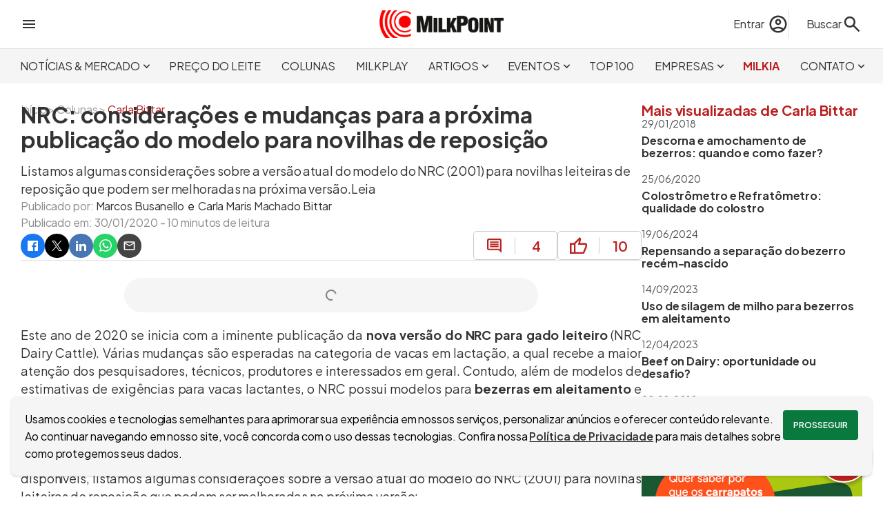

--- FILE ---
content_type: text/html; charset=utf-8
request_url: https://www.milkpoint.com.br/colunas/carla-bittar/nrc-consideracoes-e-mudancas-para-a-proxima-publicacao-do-modelo-para-novilhas-de-reposicao-217843/
body_size: 45192
content:
<!DOCTYPE html>
<html lang="pt-br"><head><meta charset="utf-8">
    <meta name="viewport" content="width=device-width, initial-scale=1.0, maximum-scale=5.0">
    <title>NRC: considerações e mudanças para a próxima publicação do modelo para novilhas de reposição | MilkPoint</title><link rel="image_src" href="https://www.milkpoint.com.br/img/artigo/74868/?w=1200&h=630&cf=1&vs=30012020082958" />
    <meta name="description" content="Listamos algumas considerações sobre a versão atual do modelo do NRC (2001) para novilhas leiteiras de reposição que podem ser melhoradas na próxima versão.Leia" /><link rel="canonical" href="https://www.milkpoint.com.br/colunas/carla-bittar/nrc-consideracoes-e-mudancas-para-a-proxima-publicacao-do-modelo-para-novilhas-de-reposicao-217843/" />
        <meta property="og:title" content="NRC: considerações e mudanças para a próxima publicação do modelo para novilhas de reposição | MilkPoint" />
        <meta property="og:type" content="website">
        <meta property="og:description" content="Listamos algumas considerações sobre a versão atual do modelo do NRC (2001) para novilhas leiteiras de reposição que podem ser melhoradas na próxima versão.Leia" />
        <meta property="og:url" content="https://www.milkpoint.com.br/colunas/carla-bittar/nrc-consideracoes-e-mudancas-para-a-proxima-publicacao-do-modelo-para-novilhas-de-reposicao-217843/" />
        <meta property="og:locale" content="pt_BR">
        <meta property="og:site_name" content="MilkPoint" /><meta property="og:image" content="https://www.milkpoint.com.br/img/artigo/74868/?w=1200&h=630&cf=1&vs=30012020082958" /><meta property="og:image:alt" content="Listamos algumas considerações sobre a versão atual do modelo do NRC (2001) para novilhas leiteiras de reposição que podem ser melhoradas na próxima versão.Leia" />
        <meta name="twitter:card" content="summary_large_image">
        <meta name="twitter:title" content="NRC: considerações e mudanças para a próxima publicação do modelo para novilhas de reposição | MilkPoint" />
        <meta name="twitter:description" content="Listamos algumas considerações sobre a versão atual do modelo do NRC (2001) para novilhas leiteiras de reposição que podem ser melhoradas na próxima versão.Leia" /><meta property="twitter:image" content="https://www.milkpoint.com.br/img/artigo/74868/?w=1200&h=630&cf=1&vs=30012020082958" /><script type="application/ld+json">
{"@context":"https://schema.org","@type":"NewsArticle","mainEntityOfPage":{"@type":"WebPage","@id":"https://www.milkpoint.com.br/colunas/carla-bittar/nrc-consideracoes-e-mudancas-para-a-proxima-publicacao-do-modelo-para-novilhas-de-reposicao-217843/"},"headline":"NRC: considerações e mudanças para a próxima publicação do modelo para novilhas de reposição","image":["https://www.milkpoint.com.br/img/artigo/74868/?w=1200&h=630&cf=1&vs=30012020082958"],"datePublished":"2020-01-30","dateModified":"2020-01-30","author":{"@type":"Person","name":"Marcos Busanello"},"publisher":{"@type":"Organization","name":"MilkPoint","logo":{"@type":"ImageObject","url":"https://www.milkpoint.com.br/imagens/logo.png"}},"description":"Listamos algumas considerações sobre a versão atual do modelo do NRC (2001) para novilhas leiteiras de reposição que podem ser melhoradas na próxima versão.Leia"}</script>
    <meta name="theme-color" content="#C81E00">
    <meta name="HandheldFriendly" content="True">
    <meta http-equiv="cleartype" content="on">
    <meta name="robots" content="index, follow, max-image-preview:large">
    <meta name="mobile-web-app-capable" content="yes">
    <meta name="apple-mobile-web-app-capable" content="yes">
    <link rel="profile" href="http://gmpg.org/xfn/11">
    <meta property="fb:app_id" content="713021262108852">
    <meta name="facebook-domain-verification" content="cbndc3c0bvw6os7pj0z4ogxrnqg669">
    <link rel="shortcut icon" href="imagens/icone.ico">
    <meta name="sitemap" content="https://www.milkpoint.com.br/sitemap" />
    <meta name="referrer" content="origin">
    <base href="/">
    <meta name="author" content="MilkPoint" />
    <meta name="rating" content="general">
    <meta name="copyright" content="MilkPoint, 2026" />
    <link rel='dns-prefetch' href='//fonts.googleapis.com'>
    <link rel="preconnect" href="https://fonts.googleapis.com">
    <link rel="preconnect" href="https://fonts.gstatic.com" crossorigin>
    <link href="https://fonts.googleapis.com/css2?family=Plus+Jakarta+Sans:ital,wght@0,200..800;1,200..800&display=swap" rel="stylesheet">
    <link rel="stylesheet" href="css/bundle.min.css?v=j4F3E_0ESWTGlSdf-9DVudiQJ5o" />
    <link rel="stylesheet" href="MilkPoint.styles.css?v=zMjIZIpQDN2SuU457UCh-dHuzw0" />
    <style type="text/css">html { overflow-y: scroll; }</style>
    <script>
        const dev = 0;
        const url = '/';
        const urlCompleta = 'https://www.milkpoint.com.br/';
        const mobile = 0;
        const desktop = 1;
    </script>
    <script type="application/ld+json">
{
"@context": "http://schema.org",
"@type": "Organization",
"name": "MilkPoint",
"url": "https://www.milkpoint.com.br/",
"logo": "https://www.milkpoint.com.br/imagens/logo.png",
"sameAs": ["https://www.facebook.com/milkpoint/", "https://www.instagram.com/milkpoint/", "https://twitter.com/milkpointBR/", "https://www.youtube.com/c/MilkPointOficial/"]
}
</script>
    <script type="application/ld+json">
{
"@context": "http://schema.org",
"@type": "WebSite",
"url": "https://www.milkpoint.com.br/",
"potentialAction": {
"@type": "SearchAction",
"target": "https://www.milkpoint.com.br/busca/?q={search_term_string}",
"query-input": "required name=search_term_string"
}
}
</script>
<script>
            (function (w, d, s, l, i) {
            w[l] = w[l] || []; w[l].push({ 'gtm.start': new Date().getTime(), event: 'gtm.js' });
            var f = d.getElementsByTagName(s)[0],
            j = d.createElement(s), dl = l != 'dataLayer' ? '&l=' + l : ''; j.async = true; j.src = 'https://www.googletagmanager.com/gtm.js?id=' + i + dl; f.parentNode.insertBefore(j, f);
            })(window, document, 'script', 'dataLayer', 'GTM-PFM2GXW');
        </script></head>
<body><div id="barraProgresso" b-mfn5wfc7zc><div class="progresso" b-k5wgs31jnc><div class="indeterminado" b-k5wgs31jnc></div></div></div>
        <header b-n445easn0w><div class="topo central" b-n445easn0w><div class="menu-lateral" onclick="ativarMenuLateral()" b-n445easn0w><svg xmlns="http://www.w3.org/2000/svg" height="24px" viewBox="0 -960 960 960" width="24px" fill="#333333"><path d="M120-240v-80h720v80H120Zm0-200v-80h720v80H120Zm0-200v-80h720v80H120Z"></path></svg></div>
        <div class="logo" b-n445easn0w><a href="https://www.milkpoint.com.br/" b-n445easn0w><img src="imagens/logo.png?vs=padrao" width="180" height="40" loading="eager" alt="Logo do site MilkPoint" b-n445easn0w /></a></div>
        <div class="acoes" b-n445easn0w><div class="busca" b-n445easn0w><div class="conta" b-n445easn0w><a href="entrar/?destino=aHR0cHM6Ly93d3cubWlsa3BvaW50LmNvbS5ici9jb2x1bmFzL2NhcmxhLWJpdHRhci9ucmMtY29uc2lkZXJhY29lcy1lLW11ZGFuY2FzLXBhcmEtYS1wcm94aW1hLXB1YmxpY2FjYW8tZG8tbW9kZWxvLXBhcmEtbm92aWxoYXMtZGUtcmVwb3NpY2FvLTIxNzg0My8." title="Faça login no MilkPoint" class="acao-entrar" b-n445easn0w><span class="nome" b-n445easn0w>Entrar</span>
                            <svg xmlns="http://www.w3.org/2000/svg" height="30px" viewBox="0 -960 960 960" width="30px" fill="#333333"><path d="M234-276q51-39 114-61.5T480-360q69 0 132 22.5T726-276q35-41 54.5-93T800-480q0-133-93.5-226.5T480-800q-133 0-226.5 93.5T160-480q0 59 19.5 111t54.5 93Zm246-164q-59 0-99.5-40.5T340-580q0-59 40.5-99.5T480-720q59 0 99.5 40.5T620-580q0 59-40.5 99.5T480-440Zm0 360q-83 0-156-31.5T197-197q-54-54-85.5-127T80-480q0-83 31.5-156T197-763q54-54 127-85.5T480-880q83 0 156 31.5T763-763q54 54 85.5 127T880-480q0 83-31.5 156T763-197q-54 54-127 85.5T480-80Zm0-80q53 0 100-15.5t86-44.5q-39-29-86-44.5T480-280q-53 0-100 15.5T294-220q39 29 86 44.5T480-160Zm0-360q26 0 43-17t17-43q0-26-17-43t-43-17q-26 0-43 17t-17 43q0 26 17 43t43 17Zm0-60Zm0 360Z"></path></svg></a></div>
                <form action="busca/" method="get" id="formBusca" data-enhance b-6jpdagjx1u><label for="txtBusca" id="lbBusca" onclick="ativarBusca(true)" b-6jpdagjx1u><span b-6jpdagjx1u>Buscar</span>
        <svg xmlns="http://www.w3.org/2000/svg" height="30px" viewBox="0 -960 960 960" width="30px" fill="#333333"><path d="M784-120 532-372q-30 24-69 38t-83 14q-109 0-184.5-75.5T120-580q0-109 75.5-184.5T380-840q109 0 184.5 75.5T640-580q0 44-14 83t-38 69l252 252-56 56ZM380-400q75 0 127.5-52.5T560-580q0-75-52.5-127.5T380-760q-75 0-127.5 52.5T200-580q0 75 52.5 127.5T380-400Z"></path></svg></label>
    <input type="search" id="txtBusca" name="q" placeholder="Encontre no MilkPoint" b-6jpdagjx1u />
    <button type="submit" id="btnBusca" b-6jpdagjx1u><svg xmlns="http://www.w3.org/2000/svg" height="30px" viewBox="0 -960 960 960" width="30px" fill="#333333"><path d="M784-120 532-372q-30 24-69 38t-83 14q-109 0-184.5-75.5T120-580q0-109 75.5-184.5T380-840q109 0 184.5 75.5T640-580q0 44-14 83t-38 69l252 252-56 56ZM380-400q75 0 127.5-52.5T560-580q0-75-52.5-127.5T380-760q-75 0-127.5 52.5T200-580q0 75 52.5 127.5T380-400Z"></path></svg></button></form></div></div></div>
    <div class="menu" b-n445easn0w><nav class="central" b-n445easn0w><ul b-n445easn0w><li class="secao" onmousemove="exibirSecoes(this, true, 4)" onmouseout="exibirSecoes(this, false, 4)" b-n445easn0w><a role="button" title="Acessar Notícias &amp; Mercado" class="noticias-e-mercado" b-n445easn0w>NOTÍCIAS &amp; MERCADO<svg xmlns="http://www.w3.org/2000/svg" height="19px" viewBox="0 -960 960 960" width="19px" fill="#333333"><path d="M480-344 240-584l56-56 184 184 184-184 56 56-240 240Z"></path></svg></a><div class="secoes" b-n445easn0w><a target="_self" data-enhance-nav="true" title="Acessar Giro de Notícias" href="https://www.milkpoint.com.br/noticias-e-mercado/giro-noticias/" b-n445easn0w>GIRO DE NOTÍCIAS</a><a target="_self" data-enhance-nav="true" title="Acessar Panorama de Mercado" href="https://www.milkpoint.com.br/noticias-e-mercado/panorama-mercado/" b-n445easn0w>PANORAMA DE MERCADO</a><a target="_self" data-enhance-nav="true" title="Acessar Conceitos de Mercado" href="https://www.milkpoint.com.br/noticias-e-mercado/conceitos-de-mercado/" b-n445easn0w>CONCEITOS DE MERCADO</a><a target="_self" data-enhance-nav="true" title="Acessar Milk Express" href="https://www.milkpoint.com.br/noticias-e-mercado/milkexpress/" b-n445easn0w>MILK EXPRESS</a></div></li><li class="secao" onmousemove="exibirSecoes(this, true, 0)" onmouseout="exibirSecoes(this, false, 0)" b-n445easn0w><a href="https://www.milkpoint.com.br/preco-do-leite/" target="_self" title="Acessar Preço do Leite" class="preco-do-leite" b-n445easn0w>PREÇO DO LEITE</a></li><li class="secao" onmousemove="exibirSecoes(this, true, 0)" onmouseout="exibirSecoes(this, false, 0)" b-n445easn0w><a href="https://www.milkpoint.com.br/colunas/" target="_self" title="Acessar Colunas" class="colunas" b-n445easn0w>COLUNAS</a></li><li class="secao" onmousemove="exibirSecoes(this, true, 0)" onmouseout="exibirSecoes(this, false, 0)" b-n445easn0w><a href="https://www.milkpoint.com.br/videos/" target="_self" title="Acessar Milkplay" class="milkplay" b-n445easn0w>MILKPLAY</a></li><li class="secao" onmousemove="exibirSecoes(this, true, 5)" onmouseout="exibirSecoes(this, false, 5)" b-n445easn0w><a role="button" title="Acessar Artigos" class="artigos" b-n445easn0w>ARTIGOS<svg xmlns="http://www.w3.org/2000/svg" height="19px" viewBox="0 -960 960 960" width="19px" fill="#333333"><path d="M480-344 240-584l56-56 184 184 184-184 56 56-240 240Z"></path></svg></a><div class="secoes" b-n445easn0w><a target="_self" data-enhance-nav="true" title="Acessar Produção de leite" href="https://www.milkpoint.com.br/artigos/producao-de-leite/" b-n445easn0w>PRODUÇÃO DE LEITE</a><a target="_self" data-enhance-nav="true" title="Acessar Indústria de laticínios" href="https://www.milkpoint.com.br/artigos/industria-de-laticinios/" b-n445easn0w>INDÚSTRIA DE LATICÍNIOS</a><a target="_self" data-enhance-nav="true" title="Acessar Espaço Aberto" href="https://www.milkpoint.com.br/artigos/espaco-aberto/" b-n445easn0w>ESPAÇO ABERTO</a><a target="_self" data-enhance-nav="true" title="Acessar E-books" href="https://www.milkpoint.com.br/artigos/ebooks/" b-n445easn0w>E-BOOKS</a><a target="_self" data-enhance-nav="true" title="Acessar Cruzadinha" href="https://www.milkpoint.com.br/artigos/cruzadinha/" b-n445easn0w>CRUZADINHA</a></div></li><li class="secao" onmousemove="exibirSecoes(this, true, 5)" onmouseout="exibirSecoes(this, false, 5)" b-n445easn0w><a role="button" title="Acessar Eventos" class="eventos" b-n445easn0w>EVENTOS<svg xmlns="http://www.w3.org/2000/svg" height="19px" viewBox="0 -960 960 960" width="19px" fill="#333333"><path d="M480-344 240-584l56-56 184 184 184-184 56 56-240 240Z"></path></svg></a><div class="secoes" b-n445easn0w><a target="_blank" data-enhance-nav="false" title="Acessar Milk Pro Summit" href="https://www.milkprosummit.com.br/" b-n445easn0w>MILK PRO SUMMIT</a><a target="_blank" data-enhance-nav="false" title="Acessar Interleite Brasil" href="https://www.interleite.com.br/" b-n445easn0w>INTERLEITE BRASIL</a><a target="_blank" data-enhance-nav="false" title="Acessar Dairy Vision" href="https://www.dairyvision.com.br/" b-n445easn0w>DAIRY VISION</a><a target="_blank" data-enhance-nav="false" title="Acessar Fórum MilkPoint Mercado" href="https://www.forummilkpointmercado.com.br/" b-n445easn0w>FÓRUM MILKPOINT MERCADO</a><a target="_self" data-enhance-nav="true" title="Acessar PRÓXIMOS EVENTOS" href="https://www.milkpoint.com.br/agenda-eventos/" b-n445easn0w>PRÓXIMOS EVENTOS</a></div></li><li class="secao" onmousemove="exibirSecoes(this, true, 0)" onmouseout="exibirSecoes(this, false, 0)" b-n445easn0w><a href="https://www.milkpoint.com.br/os-100-maiores-produtores-de-leite-do-brasil/" target="_self" title="Acessar TOP 100" class="top100" b-n445easn0w>TOP 100</a></li><li class="secao" onmousemove="exibirSecoes(this, true, 4)" onmouseout="exibirSecoes(this, false, 4)" b-n445easn0w><a role="button" title="Acessar Empresas" class="canais-empresariais" b-n445easn0w>EMPRESAS<svg xmlns="http://www.w3.org/2000/svg" height="19px" viewBox="0 -960 960 960" width="19px" fill="#333333"><path d="M480-344 240-584l56-56 184 184 184-184 56 56-240 240Z"></path></svg></a><div class="secoes" b-n445easn0w><a target="_self" data-enhance-nav="true" title="Acessar Ceva: Juntos, além da saúde animal" href="https://www.milkpoint.com.br/canais-empresariais/ceva/" b-n445easn0w>CEVA: JUNTOS, ALÉM DA SAÚDE ANIMAL</a><a target="_self" data-enhance-nav="true" title="Acessar DeLaval - Produção de Leite Eficiente" href="https://www.milkpoint.com.br/canais-empresariais/delaval/" b-n445easn0w>DELAVAL - PRODUÇÃO DE LEITE EFICIENTE</a><a target="_self" data-enhance-nav="true" title="Acessar MSD Saúde Animal - MAXI-LEITE" href="https://www.milkpoint.com.br/canais-empresariais/msd-saude-animal-maxileite/" b-n445easn0w>MSD SAÚDE ANIMAL - MAXI-LEITE</a><a target="_self" data-enhance-nav="true" title="Acessar Novidades dos Parceiros" href="https://www.milkpoint.com.br/empresas/novidades-parceiros/" b-n445easn0w>NOVIDADES DOS PARCEIROS</a></div></li><li class="secao" onmousemove="exibirSecoes(this, true, 0)" onmouseout="exibirSecoes(this, false, 0)" b-n445easn0w><a href="https://www.milkpoint.com.br/assistente/" target="_self" title="Acessar MilkIA" class="assistente" b-n445easn0w>MILKIA</a></li><li class="secao" onmousemove="exibirSecoes(this, true, 6)" onmouseout="exibirSecoes(this, false, 6)" b-n445easn0w><a role="button" title="Acessar Contato" class="contato" b-n445easn0w>CONTATO<svg xmlns="http://www.w3.org/2000/svg" height="19px" viewBox="0 -960 960 960" width="19px" fill="#333333"><path d="M480-344 240-584l56-56 184 184 184-184 56 56-240 240Z"></path></svg></a><div class="secoes" b-n445easn0w><a target="_self" data-enhance-nav="true" title="Acessar Newsletter" href="https://www.milkpoint.com.br/newsletter/" b-n445easn0w>NEWSLETTER</a><a target="_self" data-enhance-nav="true" title="Acessar Anuncie" href="https://www.milkpoint.com.br/anuncie/" b-n445easn0w>ANUNCIE</a><a target="_self" data-enhance-nav="true" title="Acessar Enviar um artigo" href="https://www.milkpoint.com.br/enviar-artigo/" b-n445easn0w>ENVIAR UM ARTIGO</a><a target="_self" data-enhance-nav="true" title="Acessar Fale Conosco" href="https://www.milkpoint.com.br/contato/" b-n445easn0w>FALE CONOSCO</a><a target="_blank" data-enhance-nav="false" title="Acessar Trabalhe conosco" href="https://www.milkpointventures.com.br/trabalhe-conosco/" b-n445easn0w>TRABALHE CONOSCO</a><a target="_self" data-enhance-nav="true" title="Acessar Quem somos" href="https://www.milkpoint.com.br/contato/quem-somos/" b-n445easn0w>QUEM SOMOS</a></div></li></ul></nav></div></header>
<div id="menuLateral" b-n445easn0w><div class="checkin" b-n445easn0w><svg xmlns="http://www.w3.org/2000/svg" height="48px" viewBox="0 -960 960 960" width="48px" fill="#333333"><path d="M234-276q51-39 114-61.5T480-360q69 0 132 22.5T726-276q35-41 54.5-93T800-480q0-133-93.5-226.5T480-800q-133 0-226.5 93.5T160-480q0 59 19.5 111t54.5 93Zm246-164q-59 0-99.5-40.5T340-580q0-59 40.5-99.5T480-720q59 0 99.5 40.5T620-580q0 59-40.5 99.5T480-440Zm0 360q-83 0-156-31.5T197-197q-54-54-85.5-127T80-480q0-83 31.5-156T197-763q54-54 127-85.5T480-880q83 0 156 31.5T763-763q54 54 85.5 127T880-480q0 83-31.5 156T763-197q-54 54-127 85.5T480-80Zm0-80q53 0 100-15.5t86-44.5q-39-29-86-44.5T480-280q-53 0-100 15.5T294-220q39 29 86 44.5T480-160Zm0-360q26 0 43-17t17-43q0-26-17-43t-43-17q-26 0-43 17t-17 43q0 26 17 43t43 17Zm0-60Zm0 360Z"></path></svg>
            <div class="acessos" b-n445easn0w><a href="entrar/?destino=aHR0cHM6Ly93d3cubWlsa3BvaW50LmNvbS5ici9jb2x1bmFzL2NhcmxhLWJpdHRhci9ucmMtY29uc2lkZXJhY29lcy1lLW11ZGFuY2FzLXBhcmEtYS1wcm94aW1hLXB1YmxpY2FjYW8tZG8tbW9kZWxvLXBhcmEtbm92aWxoYXMtZGUtcmVwb3NpY2FvLTIxNzg0My8." title="Acesse sua conta" b-n445easn0w>Acesse sua conta</a>
                <a class="cor-site" href="cadastro/?destino=aHR0cHM6Ly93d3cubWlsa3BvaW50LmNvbS5ici9jb2x1bmFzL2NhcmxhLWJpdHRhci9ucmMtY29uc2lkZXJhY29lcy1lLW11ZGFuY2FzLXBhcmEtYS1wcm94aW1hLXB1YmxpY2FjYW8tZG8tbW9kZWxvLXBhcmEtbm92aWxoYXMtZGUtcmVwb3NpY2FvLTIxNzg0My8." title="Faça o cadastro no site" b-n445easn0w>Ou cadastre-se</a></div></div><div class="secao" b-n445easn0w><a href="https://www.milkpoint.com.br/" onclick="ativarSecoesMenuLateral(this, 0)" class="lk-secao inicio" title="Página incial" b-n445easn0w><strong b-n445easn0w>INÍCIO</strong></a></div><div class="secao" b-n445easn0w><a role="button" onclick="ativarSecoesMenuLateral(this, 4)" class="lk-secao noticias-e-mercado" title="Acessar Notícias &amp; Mercado" b-n445easn0w><strong b-n445easn0w>NOTÍCIAS &amp; MERCADO<svg xmlns="http://www.w3.org/2000/svg" height="24px" viewBox="0 -960 960 960" width="24px" fill="#333333"><path d="M480-344 240-584l56-56 184 184 184-184 56 56-240 240Z"></path></svg></strong></a><div class="geral-secoes" b-n445easn0w><div class="secoes" b-n445easn0w><a target="_self" data-enhance-nav="true" title="Acessar Giro de Notícias" href="https://www.milkpoint.com.br/noticias-e-mercado/giro-noticias/" b-n445easn0w>GIRO DE NOTÍCIAS</a><a target="_self" data-enhance-nav="true" title="Acessar Panorama de Mercado" href="https://www.milkpoint.com.br/noticias-e-mercado/panorama-mercado/" b-n445easn0w>PANORAMA DE MERCADO</a><a target="_self" data-enhance-nav="true" title="Acessar Conceitos de Mercado" href="https://www.milkpoint.com.br/noticias-e-mercado/conceitos-de-mercado/" b-n445easn0w>CONCEITOS DE MERCADO</a><a target="_self" data-enhance-nav="true" title="Acessar Milk Express" href="https://www.milkpoint.com.br/noticias-e-mercado/milkexpress/" b-n445easn0w>MILK EXPRESS</a></div></div></div><div class="secao" b-n445easn0w><a href="https://www.milkpoint.com.br/preco-do-leite/" target="_self" onclick="ativarSecoesMenuLateral(this, 0)" class="lk-secao preco-do-leite" title="Acessar Preço do Leite" b-n445easn0w><strong b-n445easn0w>PREÇO DO LEITE</strong></a></div><div class="secao" b-n445easn0w><a href="https://www.milkpoint.com.br/colunas/" target="_self" onclick="ativarSecoesMenuLateral(this, 0)" class="lk-secao colunas" title="Acessar Colunas" b-n445easn0w><strong b-n445easn0w>COLUNAS</strong></a></div><div class="secao" b-n445easn0w><a href="https://www.milkpoint.com.br/videos/" target="_self" onclick="ativarSecoesMenuLateral(this, 0)" class="lk-secao milkplay" title="Acessar Milkplay" b-n445easn0w><strong b-n445easn0w>MILKPLAY</strong></a></div><div class="secao" b-n445easn0w><a role="button" onclick="ativarSecoesMenuLateral(this, 5)" class="lk-secao artigos" title="Acessar Artigos" b-n445easn0w><strong b-n445easn0w>ARTIGOS<svg xmlns="http://www.w3.org/2000/svg" height="24px" viewBox="0 -960 960 960" width="24px" fill="#333333"><path d="M480-344 240-584l56-56 184 184 184-184 56 56-240 240Z"></path></svg></strong></a><div class="geral-secoes" b-n445easn0w><div class="secoes" b-n445easn0w><a target="_self" data-enhance-nav="true" title="Acessar Produção de leite" href="https://www.milkpoint.com.br/artigos/producao-de-leite/" b-n445easn0w>PRODUÇÃO DE LEITE</a><a target="_self" data-enhance-nav="true" title="Acessar Indústria de laticínios" href="https://www.milkpoint.com.br/artigos/industria-de-laticinios/" b-n445easn0w>INDÚSTRIA DE LATICÍNIOS</a><a target="_self" data-enhance-nav="true" title="Acessar Espaço Aberto" href="https://www.milkpoint.com.br/artigos/espaco-aberto/" b-n445easn0w>ESPAÇO ABERTO</a><a target="_self" data-enhance-nav="true" title="Acessar E-books" href="https://www.milkpoint.com.br/artigos/ebooks/" b-n445easn0w>E-BOOKS</a><a target="_self" data-enhance-nav="true" title="Acessar Cruzadinha" href="https://www.milkpoint.com.br/artigos/cruzadinha/" b-n445easn0w>CRUZADINHA</a></div></div></div><div class="secao" b-n445easn0w><a role="button" onclick="ativarSecoesMenuLateral(this, 5)" class="lk-secao eventos" title="Acessar Eventos" b-n445easn0w><strong b-n445easn0w>EVENTOS<svg xmlns="http://www.w3.org/2000/svg" height="24px" viewBox="0 -960 960 960" width="24px" fill="#333333"><path d="M480-344 240-584l56-56 184 184 184-184 56 56-240 240Z"></path></svg></strong></a><div class="geral-secoes" b-n445easn0w><div class="secoes" b-n445easn0w><a target="_blank" data-enhance-nav="false" title="Acessar Milk Pro Summit" href="https://www.milkprosummit.com.br/" b-n445easn0w>MILK PRO SUMMIT</a><a target="_blank" data-enhance-nav="false" title="Acessar Interleite Brasil" href="https://www.interleite.com.br/" b-n445easn0w>INTERLEITE BRASIL</a><a target="_blank" data-enhance-nav="false" title="Acessar Dairy Vision" href="https://www.dairyvision.com.br/" b-n445easn0w>DAIRY VISION</a><a target="_blank" data-enhance-nav="false" title="Acessar Fórum MilkPoint Mercado" href="https://www.forummilkpointmercado.com.br/" b-n445easn0w>FÓRUM MILKPOINT MERCADO</a><a target="_self" data-enhance-nav="true" title="Acessar PRÓXIMOS EVENTOS" href="https://www.milkpoint.com.br/agenda-eventos/" b-n445easn0w>PRÓXIMOS EVENTOS</a></div></div></div><div class="secao" b-n445easn0w><a href="https://www.milkpoint.com.br/os-100-maiores-produtores-de-leite-do-brasil/" target="_self" onclick="ativarSecoesMenuLateral(this, 0)" class="lk-secao top100" title="Acessar TOP 100" b-n445easn0w><strong b-n445easn0w>TOP 100</strong></a></div><div class="secao" b-n445easn0w><a role="button" onclick="ativarSecoesMenuLateral(this, 4)" class="lk-secao canais-empresariais" title="Acessar Empresas" b-n445easn0w><strong b-n445easn0w>EMPRESAS<svg xmlns="http://www.w3.org/2000/svg" height="24px" viewBox="0 -960 960 960" width="24px" fill="#333333"><path d="M480-344 240-584l56-56 184 184 184-184 56 56-240 240Z"></path></svg></strong></a><div class="geral-secoes" b-n445easn0w><div class="secoes" b-n445easn0w><a target="_self" data-enhance-nav="true" title="Acessar Ceva: Juntos, além da saúde animal" href="https://www.milkpoint.com.br/canais-empresariais/ceva/" b-n445easn0w>CEVA: JUNTOS, ALÉM DA SAÚDE ANIMAL</a><a target="_self" data-enhance-nav="true" title="Acessar DeLaval - Produção de Leite Eficiente" href="https://www.milkpoint.com.br/canais-empresariais/delaval/" b-n445easn0w>DELAVAL - PRODUÇÃO DE LEITE EFICIENTE</a><a target="_self" data-enhance-nav="true" title="Acessar MSD Saúde Animal - MAXI-LEITE" href="https://www.milkpoint.com.br/canais-empresariais/msd-saude-animal-maxileite/" b-n445easn0w>MSD SAÚDE ANIMAL - MAXI-LEITE</a><a target="_self" data-enhance-nav="true" title="Acessar Novidades dos Parceiros" href="https://www.milkpoint.com.br/empresas/novidades-parceiros/" b-n445easn0w>NOVIDADES DOS PARCEIROS</a></div></div></div><div class="secao" b-n445easn0w><a href="https://www.milkpoint.com.br/assistente/" target="_self" onclick="ativarSecoesMenuLateral(this, 0)" class="lk-secao assistente" title="Acessar MilkIA" b-n445easn0w><strong b-n445easn0w>MILKIA</strong></a></div><div class="secao" b-n445easn0w><a role="button" onclick="ativarSecoesMenuLateral(this, 6)" class="lk-secao contato" title="Acessar Contato" b-n445easn0w><strong b-n445easn0w>CONTATO<svg xmlns="http://www.w3.org/2000/svg" height="24px" viewBox="0 -960 960 960" width="24px" fill="#333333"><path d="M480-344 240-584l56-56 184 184 184-184 56 56-240 240Z"></path></svg></strong></a><div class="geral-secoes" b-n445easn0w><div class="secoes" b-n445easn0w><a target="_self" data-enhance-nav="true" title="Acessar Newsletter" href="https://www.milkpoint.com.br/newsletter/" b-n445easn0w>NEWSLETTER</a><a target="_self" data-enhance-nav="true" title="Acessar Anuncie" href="https://www.milkpoint.com.br/anuncie/" b-n445easn0w>ANUNCIE</a><a target="_self" data-enhance-nav="true" title="Acessar Enviar um artigo" href="https://www.milkpoint.com.br/enviar-artigo/" b-n445easn0w>ENVIAR UM ARTIGO</a><a target="_self" data-enhance-nav="true" title="Acessar Fale Conosco" href="https://www.milkpoint.com.br/contato/" b-n445easn0w>FALE CONOSCO</a><a target="_blank" data-enhance-nav="false" title="Acessar Trabalhe conosco" href="https://www.milkpointventures.com.br/trabalhe-conosco/" b-n445easn0w>TRABALHE CONOSCO</a><a target="_self" data-enhance-nav="true" title="Acessar Quem somos" href="https://www.milkpoint.com.br/contato/quem-somos/" b-n445easn0w>QUEM SOMOS</a></div></div></div><div class="produtos" b-n445easn0w><ul>
    <li><a href="https://www.milkpointventures.com.br" target="_blank" rel="noreferrer"> <img src="https://www.milkpoint.com.br/imagens/produtos/ico-menu-milk-ventures.svg" width="30" height="30" alt="Acesse o MilkPoint Ventures" style="filter: invert(0);" / loading="lazy"> MilkPoint Ventures </a></li>
    <li><a href="https://www.cafepoint.com.br" target="_blank" rel="noreferrer"> <img src="https://www.milkpoint.com.br/imagens/produtos/ico-menu-cafepoint.svg" width="30" height="30" alt="Acesse o CaféPoint" style="filter: invert(0);" / loading="lazy">CaféPoint </a></li>
    <li><a href="https://www.educapoint.com.br" target="_blank" rel="noreferrer"> <img src="https://www.milkpoint.com.br/imagens/produtos/ico-menu-educapoint.svg" width="30" height="30" alt="Acesse o EducaPoint" style="filter: invert(0);" / loading="lazy"> EducaPoint </a></li>
    <li><a href="https://www.milkpoint.com.br/mercado" target="_blank" rel="noreferrer"> <img src="https://www.milkpoint.com.br/imagens/produtos/ico-menu-mercado.svg" width="30" height="30" alt="Acesse o MilkPoint Mercado" style="filter: invert(0);" / loading="lazy"> MilkPoint Mercado </a></li>
    <li><a href="https://www.milkmonitor.com.br" target="_blank" rel="noreferrer"> <img src="https://www.milkpoint.com.br/imagens/produtos/ico-menu-monitor.svg" width="30" height="30" alt="Acesse o Milk Monitor" style="filter: invert(0);" / loading="lazy"> Milk Monitor</a></li>
    <li><a href="https://www.milkpoint.com.br/mercado/mapleite/" target="_blank" rel="noreferrer"> <img src="https://www.milkpoint.com.br/imagens/produtos/ico-menu-mapleite.svg" width="30" height="30" alt="Acesse o MapLeite" style="filter: invert(0);" / loading="lazy"> MapLeite </a></li>
</ul></div></div>
        <main b-mfn5wfc7zc>
<div class="pagina central" b-5j80kbxxqg><div class="caixa" id="cx540"></div>
    <div class="breadcrumbs" b-18u23wb67n><ol itemscope itemtype="http://schema.org/BreadcrumbList" b-18u23wb67n><li itemprop="itemListElement" itemscope itemtype="http://schema.org/ListItem" b-18u23wb67n><a class="cor-site-hover" itemprop="item" href="https://www.milkpoint.com.br/" title="Acessar a página inicial" b-18u23wb67n><span itemprop="name" b-18u23wb67n>Início</span></a> >
                <meta itemprop="position" content="1" b-18u23wb67n></li><li itemprop="itemListElement" itemscope itemtype="http://schema.org/ListItem" b-18u23wb67n><a class="cor-site-hover" itemprop="item" href="https://www.milkpoint.com.br/colunas/" title="Acessar a seção: Colunas" b-18u23wb67n><span itemprop="name" b-18u23wb67n>Colunas</span></a> >
                    <meta itemprop="position" content="2" b-18u23wb67n></li><li itemprop="itemListElement" itemscope itemtype="http://schema.org/ListItem" b-18u23wb67n><a class="cor-site cor-site-hover" itemprop="item" href="https://www.milkpoint.com.br/colunas/carla-bittar/" title="Acessar a seção: Carla Bittar" b-18u23wb67n><span itemprop="name" b-18u23wb67n>Carla Bittar</span></a>
                <meta itemprop="position" content="3" b-18u23wb67n /></li></ol></div>
    <section class="artigo" id="secaoArtigo" data-evento="a_ps([[&#x27;*ZQZlbnX=&#x27;,&#x27;*QdJ0aWXv&#x27;],[&#x27;*adRfYXJ0aWWv&#x27;,&#x27;*MQE3ODjz&#x27;],[&#x27;*dxl0dWGv&#x27;,&#x27;*T8JDOiBjb25zaWRlcmFjb2VzIGUgbXVkYW5jYXMgcGFyYSBhIHByb3hpbWEgcHVibGljYWNhbyBkbyBtb2RlbG8gcGFyYSBub3ZpbGhhcyBkZSByZXBvc2ljYWl=&#x27;],[&#x27;*a=RfYW51bmNpYW50ZQW=&#x27;,&#x27;&#x27;],[&#x27;*cU9zc3VpX2FudW5jaWFudGG=&#x27;,&#x27;*=A=M&#x27;],[&#x27;*Z8hfcGF0cm9jaW5hZGW=&#x27;,&#x27;*=A=M&#x27;],[&#x27;*a8Rfc2VjYWW=&#x27;,&#x27;*M=M1NwT=&#x27;],[&#x27;*Z=F0YV9jYWRhc3RybwG=&#x27;,&#x27;*M=AyMC0wMS0zMAj=&#x27;],[&#x27;*c=VhbnRpZGFkZV9jb21lbnRhcmlvcwX=&#x27;,&#x27;*=A=N&#x27;],[&#x27;*c=VhbnRpZGFkZV9jdXJ0aWRhcwX=&#x27;,&#x27;*=TAM&#x27;],[&#x27;*b=9tZV9zZWNhbwm=&#x27;,&#x27;*QFFybGEgQml0dG2y&#x27;]])" b-5j80kbxxqg><article itemscope itemtype="http://schema.org/Article" b-5j80kbxxqg><div class="topo" b-5j80kbxxqg><div class="titulo" b-5j80kbxxqg><h1 itemprop="headline" b-5j80kbxxqg>NRC: considerações e mudanças para a próxima publicação do modelo para novilhas de reposição</h1>
                    <h2 itemprop="description" b-5j80kbxxqg>Listamos algumas considerações sobre a versão atual do modelo do NRC (2001) para novilhas leiteiras de reposição que podem ser melhoradas na próxima versão.Leia</h2></div>
                <div class="autor" b-5j80kbxxqg><span b-ai4lf0ty1m>Publicado por: </span><span itemprop="author" itemscope itemtype="http://schema.org/Person" b-ai4lf0ty1m><a href="/autores/marcos-busanello/" itemprop="name" title="Autor: Marcos Busanello" b-ai4lf0ty1m>Marcos Busanello</a></span><span class="separator" b-ai4lf0ty1m>e</span><span itemprop="author" itemscope itemtype="http://schema.org/Person" b-ai4lf0ty1m><a href="/autores/carla-bittar/" itemprop="name" title="Autor: Carla Maris Machado Bittar" b-ai4lf0ty1m>Carla Maris Machado Bittar</a></span>
                    <div><p>
            Publicado em: <time itemprop="datePublished" datetime="2020-01-30">30/01/2020</time>
                - 10 minutos de leitura
            </p></div></div>
                <div class="interacao  " b-i2ifaychdi><ul class="share-buttons" b-4x8dahes07><li b-4x8dahes07><a data-destino="facebook" data-url="https://www.milkpoint.com.br/colunas/carla-bittar/nrc-consideracoes-e-mudancas-para-a-proxima-publicacao-do-modelo-para-novilhas-de-reposicao-217843/" data-via="https://www.facebook.com/milkpoint/" data-titulo="NRC: considerações e mudanças para a próxima publicação do modelo para novilhas de reposição" class="share-btn facebook" href="http://www.facebook.com/sharer/sharer.php?u=https://www.milkpoint.com.br/colunas/carla-bittar/nrc-consideracoes-e-mudancas-para-a-proxima-publicacao-do-modelo-para-novilhas-de-reposicao-217843/" title="NRC: considerações e mudanças para a próxima publicação do modelo para novilhas de reposição" onclick="compartilhar(event, this)" b-4x8dahes07><svg xmlns="http://www.w3.org/2000/svg" width="15" height="15" fill="#FFFFFF" viewBox="0 0 24 24"><path d="M22.675 0h-21.35c-.732 0-1.325.593-1.325 1.325v21.351c0 .731.593 1.324 1.325 1.324h11.495v-9.294h-3.128v-3.622h3.128v-2.671c0-3.1 1.893-4.788 4.659-4.788 1.325 0 2.463.099 2.795.143v3.24l-1.918.001c-1.504 0-1.795.715-1.795 1.763v2.313h3.587l-.467 3.622h-3.12v9.293h6.116c.73 0 1.323-.593 1.323-1.325v-21.35c0-.732-.593-1.325-1.325-1.325z"></path></svg></a></li>
    <li b-4x8dahes07><a data-destino="twitter" data-url="https://www.milkpoint.com.br/colunas/carla-bittar/nrc-consideracoes-e-mudancas-para-a-proxima-publicacao-do-modelo-para-novilhas-de-reposicao-217843/" data-via="https://twitter.com/milkpointBR/" data-titulo="NRC: considerações e mudanças para a próxima publicação do modelo para novilhas de reposição" class="share-btn twitter" href="http://twitter.com/share?url=https://www.milkpoint.com.br/colunas/carla-bittar/nrc-consideracoes-e-mudancas-para-a-proxima-publicacao-do-modelo-para-novilhas-de-reposicao-217843/&amp;text=NRC: considerações e mudanças para a próxima publicação do modelo para novilhas de reposição&amp;via=https://twitter.com/milkpointBR/" title="Twitter" onclick="compartilhar(event, this)" b-4x8dahes07><svg xmlns="http://www.w3.org/2000/svg" width="15" height="15" fill="#FFFFFF" viewBox="0 0 18.436 18.841"><path id="Caminho_269" data-name="Caminho 269" d="M124.9,12.1l6.864-7.977H130.14l-5.959,6.927-4.76-6.927h-5.49l7.2,10.475-7.2,8.367h1.626l6.293-7.316,5.027,7.316h5.49Zm-2.228,2.59-.729-1.043-5.8-8.3h2.5l4.683,6.7.729,1.043,6.087,8.707h-2.5Z" transform="translate(-113.932 -4.121)"></path></svg></a></li>
    <li b-4x8dahes07><a data-destino="linkedin" data-url="https://www.milkpoint.com.br/colunas/carla-bittar/nrc-consideracoes-e-mudancas-para-a-proxima-publicacao-do-modelo-para-novilhas-de-reposicao-217843/" data-via="https://www.linkedin.com/company/agripoint/" data-titulo="NRC: considerações e mudanças para a próxima publicação do modelo para novilhas de reposição" class="share-btn linkedin" href="http://www.linkedin.com/shareArticle?url=https://www.milkpoint.com.br/colunas/carla-bittar/nrc-consideracoes-e-mudancas-para-a-proxima-publicacao-do-modelo-para-novilhas-de-reposicao-217843/&amp;title=NRC: considerações e mudanças para a próxima publicação do modelo para novilhas de reposição" title="LinkedIn" onclick="compartilhar(event, this)" b-4x8dahes07><svg xmlns="http://www.w3.org/2000/svg" width="15" height="15" fill="#FFFFFF" viewBox="0 0 24 24"><path d="M4.98 3.5c0 1.381-1.11 2.5-2.48 2.5s-2.48-1.119-2.48-2.5c0-1.38 1.11-2.5 2.48-2.5s2.48 1.12 2.48 2.5zm.02 4.5h-5v16h5v-16zm7.982 0h-4.968v16h4.969v-8.399c0-4.67 6.029-5.052 6.029 0v8.399h4.988v-10.131c0-7.88-8.922-7.593-11.018-3.714v-2.155z"></path></svg></a></li>
    <li b-4x8dahes07><a data-destino="whatsapp" data-url="https://www.milkpoint.com.br/colunas/carla-bittar/nrc-consideracoes-e-mudancas-para-a-proxima-publicacao-do-modelo-para-novilhas-de-reposicao-217843/" data-via="WhatsApp" data-titulo="NRC: considerações e mudanças para a próxima publicação do modelo para novilhas de reposição" class="share-btn whatsapp" href="https://api.whatsapp.com/send?text=NRC: considerações e mudanças para a próxima publicação do modelo para novilhas de reposição%20https://www.milkpoint.com.br/colunas/carla-bittar/nrc-consideracoes-e-mudancas-para-a-proxima-publicacao-do-modelo-para-novilhas-de-reposicao-217843/" title="WhatsApp" onclick="compartilhar(event, this)" b-4x8dahes07><svg xmlns="http://www.w3.org/2000/svg" width="18" height="18" fill="#FFFFFF" viewBox="0 0 24 24"><path d="M.057 24l1.687-6.163c-1.041-1.804-1.588-3.849-1.587-5.946.003-6.556 5.338-11.891 11.893-11.891 3.181.001 6.167 1.24 8.413 3.488 2.245 2.248 3.481 5.236 3.48 8.414-.003 6.557-5.338 11.892-11.893 11.892-1.99-.001-3.951-.5-5.688-1.448l-6.305 1.654zm6.597-3.807c1.676.995 3.276 1.591 5.392 1.592 5.448 0 9.886-4.434 9.889-9.885.002-5.462-4.415-9.89-9.881-9.892-5.452 0-9.887 4.434-9.889 9.884-.001 2.225.651 3.891 1.746 5.634l-.999 3.648 3.742-.981zm11.387-5.464c-.074-.124-.272-.198-.57-.347-.297-.149-1.758-.868-2.031-.967-.272-.099-.47-.149-.669.149-.198.297-.768.967-.941 1.165-.173.198-.347.223-.644.074-.297-.149-1.255-.462-2.39-1.475-.883-.788-1.48-1.761-1.653-2.059-.173-.297-.018-.458.13-.606.134-.133.297-.347.446-.521.151-.172.2-.296.3-.495.099-.198.05-.372-.025-.521-.075-.148-.669-1.611-.916-2.206-.242-.579-.487-.501-.669-.51l-.57-.01c-.198 0-.52.074-.792.372s-1.04 1.016-1.04 2.479 1.065 2.876 1.213 3.074c.149.198 2.095 3.2 5.076 4.487.709.306 1.263.489 1.694.626.712.226 1.36.194 1.872.118.571-.085 1.758-.719 2.006-1.413.248-.695.248-1.29.173-1.414z"></path></svg></a></li>
    <li b-4x8dahes07><a class="share-btn email" data-destino="email" data-url="https://www.milkpoint.com.br/colunas/carla-bittar/nrc-consideracoes-e-mudancas-para-a-proxima-publicacao-do-modelo-para-novilhas-de-reposicao-217843/" data-via="E-mail" data-titulo="NRC: considerações e mudanças para a próxima publicação do modelo para novilhas de reposição" href="mailto:?subject=NRC: considerações e mudanças para a próxima publicação do modelo para novilhas de reposição" title="E-mail" onclick="compartilhar(event, this)" b-4x8dahes07><svg xmlns="http://www.w3.org/2000/svg" height="19px" viewBox="0 -960 960 960" width="19px" fill="#FFFFFF"><path d="M160-160q-33 0-56.5-23.5T80-240v-480q0-33 23.5-56.5T160-800h640q33 0 56.5 23.5T880-720v480q0 33-23.5 56.5T800-160H160Zm320-280L160-640v400h640v-400L480-440Zm0-80 320-200H160l320 200ZM160-640v-80 480-400Z"></path></svg></a></li></ul>
        <div class="comentarios-curtidas" b-i2ifaychdi><a href="https://www.milkpoint.com.br/colunas/carla-bittar/nrc-consideracoes-e-mudancas-para-a-proxima-publicacao-do-modelo-para-novilhas-de-reposicao-217843/#fazer-comentario" class="incentivo-comentario" b-i2ifaychdi><img loading="lazy" alt="Ícone para ver comentários" width="25" height="25" src="_content/Agripoint.Web.Portais/imagens/ico-comentario-vermelho.svg" b-i2ifaychdi>
                <span b-i2ifaychdi>4</span></a>
            <div onclick="curtirArtigo(217843, 1)" class="curtir " b-i2ifaychdi><img class="imagem-curtir" loading="lazy" alt="Ícone para curtir artigo" width="25" height="25" src="_content/Agripoint.Web.Portais/imagens/ico-curtir-vermelho-desativado.svg" b-i2ifaychdi />
                <span class="contador-curtidas" b-i2ifaychdi>10</span></div></div></div>
                <hr b-5j80kbxxqg></div>
            <div id="audimaWidget" b-s3p59mwxl0><svg xmlns="http://www.w3.org/2000/svg" xmlns:xlink="http://www.w3.org/1999/xlink" class="spn" style="background:transparent; display:block;" width="20px" height="20px" viewBox="0 0 100 100" preserveAspectRatio="xMidYMid"><circle cx="50" cy="50" fill="none" stroke="#808080" stroke-width="10" r="35" stroke-dasharray="164.93361431346415 56.97787143782138"><animateTransform attributeName="transform" type="rotate" repeatCount="indefinite" dur="1s" values="0 50 50;360 50 50" keyTimes="0;1"></animateTransform></circle></svg></div>
<page-script src="./_content/Agripoint.Web.Portais/_conteudo/componentes/LeitorArtigo.razor.js"></page-script>
            <div class="conteudo " itemprop="articleBody" id="conteudoArtigo" b-5j80kbxxqg><p style="text-align:justify">Este ano de 2020 se inicia com a iminente publicação da <strong>nova versão do NRC para gado leiteiro</strong> (NRC Dairy Cattle). Várias mudanças são esperadas na categoria de vacas em lactação, a qual recebe a maior atenção dos pesquisadores, técnicos, produtores e interessados em geral. Contudo, além de modelos de estimativas de exigências para vacas lactantes, o NRC possui modelos para <strong>bezerras em aleitamento</strong> e <strong>novilhas em crescimento</strong> para reposição. Desde a sua última publicação, muitas pesquisas foram realizadas, as quais serviram de base para as modificações do novo NRC. Por outro lado, nestes quase 20 anos desde a última publicação, a categoria <strong>novilhas desaleitadas</strong> recebeu pouca atenção de pesquisadores e foram poucos os trabalhos publicados. De qualquer modo, com base nos trabalhos disponíveis, listamos algumas considerações sobre a versão atual do modelo do NRC (2001) para novilhas leiteiras de reposição que podem ser melhoradas na próxima versão:</p>
<p style="text-align:justify"><strong>1. Desenvolvimento e avaliação das equações para novilhas leiteiras</strong></p>
<p style="text-align:justify">Considerando que técnicas como o abate comparativo, gravidade específica, mensuração de peso vivo corporal em jejum (PVJ), peso de corpo vazio (PCV) e outras eram muito custosas e trabalhosas, o comitê que elaborou o NRC, de forma oportuna e baseado nos conceitos de crescimento animal conhecidos, optou por avaliar as equações desenvolvidas com <strong>bovinos de corte</strong> para novilhas leiteiras em crescimento ao longo das suas publicações. Isso provou-se válido ao longo do tempo para a maioria das equações com as avaliações feitas com dados de novilhas leiteiras, as quais eram basicamente da raça Holandesa, com incorporação de ajustes quando necessários. Entretanto, algumas equações não são tão precisas, como, por exemplo, a de <strong>proteína retida no ganho de peso</strong> (R<sup>2</sup> = 0,71), sendo isso mencionado dentro do próprio capítulo de crescimento e podendo ser um problema do desenvolvimento das equações com animais de aptidão distinta (produção de carne). Raças de bovinos de corte apresentam maior rendimento de carcaça, maior conteúdo proteico corporal e menor de gordura e é possível que essa seja a causa da predição não tão acurada da proteína retida em fêmeas leiteiras. Até o presente momento, poucas pesquisas foram realizadas com outras raças ou mesmo com o desenvolvimento de equações para novilhas leiteiras, visto que o foco principal das pesquisas segue nas vacas lactantes como, por exemplo, consumo, disponibilidade e utilização de nutrientes. Uma ressalva vale para o desenvolvimento e avaliação de novas equações de consumo para novilhas Holandesas e cruzadas com raças zebuínas (Hoffman et al., 2008; Oliveira e Ferreira, 2016). A expectativa é que o novo modelo traga equações com melhores predições para fêmeas leiteiras.</p>
<p style="text-align:justify">Como a grande maioria das equações não foram desenvolvidas com dados de raças leiteiras seria muito importante que ajustes fossem desenvolvidos nas equações de gado de corte utilizadas ou, melhor ainda, fossem desenvolvidas novas equações com dados de gado de leite. Contudo, essa segunda opção parece menos promissora pela falta de dados e estudos dentro dos últimos 20 anos com essa categoria animal. Além disso, as equações que forem desenvolvidas ou mantidas precisam ser avaliadas para outras raças, pois na versão atual somente foram avaliadas para a <strong>raça Holandesa</strong>. No entanto, em países da América Latina (como Brasil e México), Ásia e África, <strong>raças zebuínas</strong> e seus cruzamentos com raças europeias têm sido bastante explorados. Assim, a avaliação e desenvolvimento de modelos e equações também para estas raças se torna necessária. Essa deveria ser uma modificação primordial dentro da nova versão do NRC.</p>
<p style="text-align:justify"><strong>2. Peso vivo corporal adulto </strong></p>
<p style="text-align:justify">O <strong>peso vivo corporal adulto</strong> (PA) é utilizado no modelo de crescimento de novilhas nas diversas estimativas, já que seu alcance é uma meta no sistema de criação, pensando em produção de leite.  O NRC (2001) considera o PA de 682 kg para as raças Holandesa e Pardo-Suiça, 568 kg para Shorthorn leiteiro, 545 kg para Ayrshire, 500 kg para Guernsey e 454 kg para Jersey. Não são apresentados pesos referência para <strong>raças zebuínas leiteiras</strong> ou para algum grau de cruzamento como Girolando. Ainda, se for desejado, o peso vivo das vacas adultas de determinado rebanho pode ser incluído no modelo para cálculo das estimativas. O fato é que com a constante seleção genética para diversas características, o PA tem sido afetado ao longo dos anos. Além disso, existem variações entre raças e mesmo dentro de raças para PA. Berry et al. (2005) estudou o PA de vacas de raça Holandesa de diferentes linhagens, selecionadas para características específicas, e observou que vacas selecionadas para altas produções de leite e longevidade acabaram apresentando maior PA (591 kg). Por outro lado, vacas selecionadas apenas para alta produção de leite apresentaram PA de 566 kg e vacas selecionadas para máxima lucratividade (genótipo neozelandês) apresentaram PA de 543 kg. Esses dados mostram a grande variação de PA dentro de uma mesma raça, lembrando que o NRC (2001) utiliza o PA de 682 kg para a raça Holandesa. Ainda, no Brasil em rebanhos da região de Carambeí/PR, a média do PA de vacas Holandesas foi de 694 kg e de 464 kg para Jerseys, estando acima dos valores do NRC (2001) (Santos, 2018). Considerando-se os rebanhos da vacas Holandesas em Minas Gerais, por exemplo, é bastante provável que o PA seja menor do que o observado no Paraná. Considerando que o PA é um dos principais dados de entrada nas estimativas de exigência, a medida correta dessa variável é determinante para corretas estimações. Assim, os produtores devem ser fortemente estimulados a fazer tal mensuração em suas fazendas para conhecerem o PA de seu rebanho.</p>
<p style="text-align:justify">O peso corporal adulto é um pouco mais complexo, pois varia dependendo da genética do rebanho e objetivos de seleção. Contudo, valores referência são importantes para quem não conhece o peso adulto do seu rebanho.</p>
<p style="text-align:justify"><strong>3. Exigência de energia líquida para mantença e seus ajustes </strong></p>
<p style="text-align:justify">A <strong>exigência líquida de mantença</strong> (EL<sub>m</sub>) para novilhas leiteiras em crescimento é calculada considerando o peso vivo metabólico em jejum (PVJ<sup>0,75</sup>) juntamente com o efeito do plano prévio de nutrição (por meio do <a href="https://www.milkpoint.com.br/colunas/jose-luiz-moraes-vasconcelos-ricarda-santos/escore-da-condicao-corporal-em-vacas-de-leite-33876n.aspx" target="_blank">escore de condição corporal</a> - ECC) e temperatura ambiente. Ainda, podem ser feitos ajustes para atividade física (novilhas em pastejo, declividade), estresse pelo calor e pelo frio. A primeira questão é que essa equação foi desenvolvida e avaliada somente com dados de novilhas Holandesas. Para novilhas leiteiras é utilizado o valor de 86 Kcal por kg de PVJ<sup>0,75 </sup>para cálculo das exigências de EL<sub>m</sub>, sem contar os ajustes acima mencionados (ECC e temperatura). Contudo, como os dados foram avaliados com novilhas da raça Holandesa, é bastante plausível que novilhas leiteiras mestiças Holandês-Zebu e zebuínas puras, apresentem menores exigências de EL<sub>m</sub>, como foi evidenciado em bovinos de corte. Em bovinos de corte, assumia-se que a exigência de EL<sub>m</sub> era de 77 Kcal por kg de PVJ<sup>0,75</sup>, mas depois de diversos estudos percebeu-se que para raças zebuínas a EL<sub>m</sub> era menor (próximo de 69 Kcal por kg de PVJ<sup>0,75</sup>) (Lanna et al., 1998; Paulino et al., 2004). Infelizmente, ainda são escassos os estudos que comprovem essa suposição com novilhas leiteiras em crescimento de que a EL<sub>m</sub> é menor para animais mestiços ou zebuínos. Moreira (2016) observou que a EL<sub>m</sub> para novilhas Gir em crescimento (79,9 Mcal/kg PVJ<sup>0,75</sup>) foi menor que para Holandesas e mestiças Holandês-Zebu (103,9 e 103,8 Mcal/kg PVJ<sup>0,75</sup>, respectivamente). Em outro estudo sobre exigências de EL<sub>m</sub> com bovinos leiteiros em crescimento, Jiao et al. (2015) encontrou que as predições dos modelos atualmente existentes e empregados na américa do norte (NRC, 2001) e Europa (INRA, 1989; AFRC, 1993) subestimam as exigências de EL<sub>m</sub> de bovinos leiteiros em crescimento com alto potencial genético para produção de leite, indicando que os sistemas precisam ser atualizados.</p>
<span class="geral-banner-meio-artigo" b-zpm9ygvnkd><small b-zpm9ygvnkd>Continua depois da publicidade</small>
        <span class="banner-meio-artigo" b-zpm9ygvnkd><a href="https://nedap-livestockmanagement.com/pt/?utm_source=An%C3%BAncio+Milkpoint&utm_campaign=Milkpoint+-+NEDAP&utm_id=Milkpoint+-+NEDAP" title="clique para acessar: Robusto, confiável e feito para durar  - Melhorando a vida na fazenda - NEDAP" aria-label="Robusto, confiável e feito para durar  - Melhorando a vida na fazenda - NEDAP" class="lnkbn" rel="noreferrer" target="_blank" onmouseenter="bnMouseEnter(this, 70913)" onmouseleave="bnMouseLeave(this)" data-enhance-nav="false"><img src="/img/banner/7007/?o=1&vs=06012026095156" width="980" height="auto" loading="lazy" alt="Robusto, confiável e feito para durar  - Melhorando a vida na fazenda - NEDAP" /></a></span></span><p style="text-align:justify">Outra questão é sobre o ajuste feito nas exigências de EL<sub>m</sub> por conta do <strong>estresse pelo frio</strong> para novilhas leiteiras em crescimento adotados pelo NRC (2001), propostos inicialmente por Fox e Tylutki (1998). Estes autores propõe a mensuração de algumas variáveis como insolação interna e externa, área de superfície corporal, profundidade do pelo, condição do pelo (se sujo ou molhado) que na prática não são mensuráveis nas fazendas. Ainda, os autores mencionam no seu estudo que as equações desenvolvidas não foram avaliadas e é bastante compreensível que isso não tenha ocorrido na época e nem posteriormente pelo fato de serem mensurações impraticáveis. O ajuste feito para estresse pelo frio deve ser revisto.</p>
<p style="text-align:justify">Equações ou ajustes para outras raças (Jersey, Gir, mestiças Gir x Holandês) ou condições (tropicais) devem ser incorporadas ao modelo do NRC para novilhas leiteiras. Aparentemente a EL<sub>m </sub>de novilhas leiteiras tem aumentado com a seleção de animais mais produtivos e é maior para novilhas Holandesas comparadas com raças zebuínas. O ajuste na mantença devido ao estresse pelo frio precisa ser revisto e se mantido, uma nova equação deveria ser desenvolvida, pois as variáveis utilizadas para cálculo do ajuste no modelo atual não são mensuradas nas fazendas leiteiras. Algo baseado em temperatura ambiente, umidade do ar e velocidade do vento seria mais adequado.</p>
<p style="text-align:justify"><strong>4. Aditivos alimentares, hormônios e promotores de crescimento</strong></p>
<p style="text-align:justify"><strong>Aditivos</strong>, principalmente ionóforos, são bastante utilizados em dietas de bovinos de corte em crescimento. Ao mesmo tempo, em alguns países é permitido o uso de hormônios e anabolizantes nestes animais. Por outro, lado em novilhas leiteiras em crescimento o uso destas ferramentas não é tão frequente. Hormônios e aditivos afetam a partição de energia e as exigências de energia e proteína em animais de crescimento e podem ser bastante interessantes visando aceleração nas taxas de crescimento. De forma geral, <strong>ionóforos</strong> reduzem a produção de metano no rúmen agindo sobre microrganismos metanogênicos e fazendo com que ocorra menos perda de energia na forma de gases aumentando a disponibilidade de energia metabolizável da dieta. Hormônios (no geral hormônio do crescimento, esteroides e anabolizantes) aumentam a síntese proteica e a exigência de proteína nas dietas. O modelo do NRC (2001) para novilhas em crescimento não apresenta qualquer ajuste para esses compostos, possivelmente pela falta de dados na época para desenvolvimento de uma equação ou ajuste e sua avaliação. Atualmente, temos alguns trabalhos conduzidos dentro do assunto com bezerras e novilhas leiteiras como, por exemplo, trabalhos estudando suplementação com monensina. Algum ajuste para aditivos, hormônios e promotores de crescimento deverá ser incluído no modelo, seja por meio de novas equações desenvolvidas com dados de novilhas leiteiras ou avaliação de ajustes propostos pelo modelo de gado de corte do NRC.</p>
<p style="text-align:justify"><strong>Considerações finais</strong></p>
<p style="text-align:justify">Embora as mudanças acima sejam necessárias para melhorar as estimativas de exigência de novilhas leiteiras em crescimento, provavelmente pouco mudará no novo modelo do NRC para esta categoria devido à escassez de dados na literatura publicados nos últimos anos após sua última versão. Como o NRC é um modelo norte-americano, desenvolvido basicamente com a raça Holandesa e em clima e condições produtivas diferentes do que encontramos no Brasil, talvez a nova versão ainda não seja suficientemente apropriada para nossas condições de criação.</p>
<p style="text-align:justify"><strong>Referências</strong></p>
<p style="text-align:justify">AFRC - Agricultural and Food Research Council. <strong>Energy and protein requirements of ruminants: an advisory manual prepared by the AFRC technical committee on responses to nutrients.</strong> Wallingford: CAB International, 1993. 159p.</p>
<span class="geral-banner-meio-artigo" b-zpm9ygvnkd><small b-zpm9ygvnkd>Continua depois da publicidade</small>
        <span class="banner-meio-artigo" b-zpm9ygvnkd><a href="https://www.kuhnbrasil.com.br/maquinas-agricolas" title="clique para acessar: Fenação é KUHN" aria-label="Fenação é KUHN" class="lnkbn" rel="noreferrer" target="_blank" onmouseenter="bnMouseEnter(this, 70067)" onmouseleave="bnMouseLeave(this)" data-enhance-nav="false"><img src="/img/banner/6753/?o=1&vs=22072025143919" width="980" height="auto" loading="lazy" alt="Fenação é KUHN" /></a></span></span><p style="text-align:justify">Berry DP, Horan B, Dillon P. Comparison of growth curves of three strains of female dairy cattle. <strong>Animal Science</strong>, 80:151-160, 2005. DOI: <a href="about:blank" style="color:blue; text-decoration:underline" target="_blank" rel="noopener noreferrer">http://dx.doi.org/10.1079/asc41790151</a>.</p>
<p style="text-align:justify">Fox DG, Tylutki TP. Accounting for the effects of environment on the nutrient requirements of dairy cattle. <strong>Journal of Dairy Science</strong>, 81:3085-3095, 1998. DOI: <a href="about:blank" style="color:blue; text-decoration:underline" target="_blank" rel="noopener noreferrer">http://dx.doi.org/10.3168/jds.s0022-0302(98)75873-4</a>.</p>
<p style="text-align:justify">Hoffman PC, Weigel KA, Wernberg RM. Evaluation of equations to predict dry matter intake of dairy heifers. <strong>Journal of Dairy Science</strong>, 91:3699-3709, 2008. DOI: <a href="about:blank" style="color:blue; text-decoration:underline" target="_blank" rel="noopener noreferrer">http://dx.doi.org/10.3168/jds.2007-0644</a>.</p>
<p style="text-align:justify">INRA - Institute National de la Recherche Agronomique. <strong>Ruminant Nutrition.</strong> Paris: John Libbey Eurotext, 1989. 389p.</p>
<p style="text-align:justify">Jiao HP, Yan , Wills DA, McDowell DA. Maintenance energy requirements of young Holstein cattle from calorimetric measurements at 6, 12, 18, and 22 months of age. <strong>Livestock Science</strong>, 178:150-157, 2015. DOI: <a href="about:blank" style="color:blue; text-decoration:underline" target="_blank" rel="noopener noreferrer">https://doi.org/10.1016/j.livsci.2015.05.031</a>.</p>
<p style="text-align:justify">Lanna DPD, Fox DG, Tedeschi LO. <strong>Exigências nutricionais de gado de corte: O sistema NRC</strong>. In: SIMPÓSIO SOBRE PRODUÇÃO INTENSIVA DE GADO DE CORTE. 1998, Campinas. Anais. Campinas: Colégio Brasileiro de Nutrição Animal, 1998. p.138-167</p>
<p style="text-align:justify">NRC - <strong>National Research Council. </strong><strong>Nutrient requirements of dairy cattle.</strong> 7th ed. Washington: National Academy Press, 2001. 381p.</p>
<p style="text-align:justify">Moreira, TS. Energy requirements, energetic partition and methane emission from growing Holstein, Gyr and F1 Holstein-Gir dairy heifers. 2016. 68 f. <strong>Tese (Doutorado) – Curso de Doutorado</strong>, Universidade de São Paulo, Pirassununga, 2016.</p>
<p style="text-align:justify">Oliveira AS, Ferreira VB. Prediction of intake in growing dairy heifers under tropical conditions. <strong>Journal of Dairy Science</strong>, 99:1103-1110, 2016. DOI: <a href="about:blank" style="color:blue; text-decoration:underline" target="_blank" rel="noopener noreferrer">http://dx.doi.org/10.3168/jds.2015-9638</a>.</p>
<p style="text-align:justify">Paulino PVR, Costa MAL, Valadares Filho SC, Paulino MF, Valadares RFD, Magalhães KA, Moraes EHBK, Porto MO, Andreatta K. Exigências nutricionais de zebuínos. Energia. <strong>Revista Brasileira de Zootecnia</strong>, 33:781-791, 2004. DOI: http://dx.doi.org/10.1590/S1516-35982004000300027.</p>
<p style="text-align:justify">Santo MC. Curva de crescimento e peso adulto de vacas leiteiras em rebanhos da região de Carambeí, Paraná. 2018. 77 f. <strong>Trabalho de Conclusão de Curso – Curso de Graduação em Zootecnia</strong>, Universidade Federal do Paraná, Curitiba, 2018.
                    </div>
            <div class="interacao final " b-i2ifaychdi><ul class="share-buttons" b-4x8dahes07><li b-4x8dahes07><a data-destino="facebook" data-url="https://www.milkpoint.com.br/colunas/carla-bittar/nrc-consideracoes-e-mudancas-para-a-proxima-publicacao-do-modelo-para-novilhas-de-reposicao-217843/" data-via="https://www.facebook.com/milkpoint/" data-titulo="NRC: considerações e mudanças para a próxima publicação do modelo para novilhas de reposição" class="share-btn facebook" href="http://www.facebook.com/sharer/sharer.php?u=https://www.milkpoint.com.br/colunas/carla-bittar/nrc-consideracoes-e-mudancas-para-a-proxima-publicacao-do-modelo-para-novilhas-de-reposicao-217843/" title="NRC: considerações e mudanças para a próxima publicação do modelo para novilhas de reposição" onclick="compartilhar(event, this)" b-4x8dahes07><svg xmlns="http://www.w3.org/2000/svg" width="15" height="15" fill="#FFFFFF" viewBox="0 0 24 24"><path d="M22.675 0h-21.35c-.732 0-1.325.593-1.325 1.325v21.351c0 .731.593 1.324 1.325 1.324h11.495v-9.294h-3.128v-3.622h3.128v-2.671c0-3.1 1.893-4.788 4.659-4.788 1.325 0 2.463.099 2.795.143v3.24l-1.918.001c-1.504 0-1.795.715-1.795 1.763v2.313h3.587l-.467 3.622h-3.12v9.293h6.116c.73 0 1.323-.593 1.323-1.325v-21.35c0-.732-.593-1.325-1.325-1.325z"></path></svg></a></li>
    <li b-4x8dahes07><a data-destino="twitter" data-url="https://www.milkpoint.com.br/colunas/carla-bittar/nrc-consideracoes-e-mudancas-para-a-proxima-publicacao-do-modelo-para-novilhas-de-reposicao-217843/" data-via="https://twitter.com/milkpointBR/" data-titulo="NRC: considerações e mudanças para a próxima publicação do modelo para novilhas de reposição" class="share-btn twitter" href="http://twitter.com/share?url=https://www.milkpoint.com.br/colunas/carla-bittar/nrc-consideracoes-e-mudancas-para-a-proxima-publicacao-do-modelo-para-novilhas-de-reposicao-217843/&amp;text=NRC: considerações e mudanças para a próxima publicação do modelo para novilhas de reposição&amp;via=https://twitter.com/milkpointBR/" title="Twitter" onclick="compartilhar(event, this)" b-4x8dahes07><svg xmlns="http://www.w3.org/2000/svg" width="15" height="15" fill="#FFFFFF" viewBox="0 0 18.436 18.841"><path id="Caminho_269" data-name="Caminho 269" d="M124.9,12.1l6.864-7.977H130.14l-5.959,6.927-4.76-6.927h-5.49l7.2,10.475-7.2,8.367h1.626l6.293-7.316,5.027,7.316h5.49Zm-2.228,2.59-.729-1.043-5.8-8.3h2.5l4.683,6.7.729,1.043,6.087,8.707h-2.5Z" transform="translate(-113.932 -4.121)"></path></svg></a></li>
    <li b-4x8dahes07><a data-destino="linkedin" data-url="https://www.milkpoint.com.br/colunas/carla-bittar/nrc-consideracoes-e-mudancas-para-a-proxima-publicacao-do-modelo-para-novilhas-de-reposicao-217843/" data-via="https://www.linkedin.com/company/agripoint/" data-titulo="NRC: considerações e mudanças para a próxima publicação do modelo para novilhas de reposição" class="share-btn linkedin" href="http://www.linkedin.com/shareArticle?url=https://www.milkpoint.com.br/colunas/carla-bittar/nrc-consideracoes-e-mudancas-para-a-proxima-publicacao-do-modelo-para-novilhas-de-reposicao-217843/&amp;title=NRC: considerações e mudanças para a próxima publicação do modelo para novilhas de reposição" title="LinkedIn" onclick="compartilhar(event, this)" b-4x8dahes07><svg xmlns="http://www.w3.org/2000/svg" width="15" height="15" fill="#FFFFFF" viewBox="0 0 24 24"><path d="M4.98 3.5c0 1.381-1.11 2.5-2.48 2.5s-2.48-1.119-2.48-2.5c0-1.38 1.11-2.5 2.48-2.5s2.48 1.12 2.48 2.5zm.02 4.5h-5v16h5v-16zm7.982 0h-4.968v16h4.969v-8.399c0-4.67 6.029-5.052 6.029 0v8.399h4.988v-10.131c0-7.88-8.922-7.593-11.018-3.714v-2.155z"></path></svg></a></li>
    <li b-4x8dahes07><a data-destino="whatsapp" data-url="https://www.milkpoint.com.br/colunas/carla-bittar/nrc-consideracoes-e-mudancas-para-a-proxima-publicacao-do-modelo-para-novilhas-de-reposicao-217843/" data-via="WhatsApp" data-titulo="NRC: considerações e mudanças para a próxima publicação do modelo para novilhas de reposição" class="share-btn whatsapp" href="https://api.whatsapp.com/send?text=NRC: considerações e mudanças para a próxima publicação do modelo para novilhas de reposição%20https://www.milkpoint.com.br/colunas/carla-bittar/nrc-consideracoes-e-mudancas-para-a-proxima-publicacao-do-modelo-para-novilhas-de-reposicao-217843/" title="WhatsApp" onclick="compartilhar(event, this)" b-4x8dahes07><svg xmlns="http://www.w3.org/2000/svg" width="18" height="18" fill="#FFFFFF" viewBox="0 0 24 24"><path d="M.057 24l1.687-6.163c-1.041-1.804-1.588-3.849-1.587-5.946.003-6.556 5.338-11.891 11.893-11.891 3.181.001 6.167 1.24 8.413 3.488 2.245 2.248 3.481 5.236 3.48 8.414-.003 6.557-5.338 11.892-11.893 11.892-1.99-.001-3.951-.5-5.688-1.448l-6.305 1.654zm6.597-3.807c1.676.995 3.276 1.591 5.392 1.592 5.448 0 9.886-4.434 9.889-9.885.002-5.462-4.415-9.89-9.881-9.892-5.452 0-9.887 4.434-9.889 9.884-.001 2.225.651 3.891 1.746 5.634l-.999 3.648 3.742-.981zm11.387-5.464c-.074-.124-.272-.198-.57-.347-.297-.149-1.758-.868-2.031-.967-.272-.099-.47-.149-.669.149-.198.297-.768.967-.941 1.165-.173.198-.347.223-.644.074-.297-.149-1.255-.462-2.39-1.475-.883-.788-1.48-1.761-1.653-2.059-.173-.297-.018-.458.13-.606.134-.133.297-.347.446-.521.151-.172.2-.296.3-.495.099-.198.05-.372-.025-.521-.075-.148-.669-1.611-.916-2.206-.242-.579-.487-.501-.669-.51l-.57-.01c-.198 0-.52.074-.792.372s-1.04 1.016-1.04 2.479 1.065 2.876 1.213 3.074c.149.198 2.095 3.2 5.076 4.487.709.306 1.263.489 1.694.626.712.226 1.36.194 1.872.118.571-.085 1.758-.719 2.006-1.413.248-.695.248-1.29.173-1.414z"></path></svg></a></li>
    <li b-4x8dahes07><a class="share-btn email" data-destino="email" data-url="https://www.milkpoint.com.br/colunas/carla-bittar/nrc-consideracoes-e-mudancas-para-a-proxima-publicacao-do-modelo-para-novilhas-de-reposicao-217843/" data-via="E-mail" data-titulo="NRC: considerações e mudanças para a próxima publicação do modelo para novilhas de reposição" href="mailto:?subject=NRC: considerações e mudanças para a próxima publicação do modelo para novilhas de reposição" title="E-mail" onclick="compartilhar(event, this)" b-4x8dahes07><svg xmlns="http://www.w3.org/2000/svg" height="19px" viewBox="0 -960 960 960" width="19px" fill="#FFFFFF"><path d="M160-160q-33 0-56.5-23.5T80-240v-480q0-33 23.5-56.5T160-800h640q33 0 56.5 23.5T880-720v480q0 33-23.5 56.5T800-160H160Zm320-280L160-640v400h640v-400L480-440Zm0-80 320-200H160l320 200ZM160-640v-80 480-400Z"></path></svg></a></li></ul>
        <div class="comentarios-curtidas" b-i2ifaychdi><a href="https://www.milkpoint.com.br/colunas/carla-bittar/nrc-consideracoes-e-mudancas-para-a-proxima-publicacao-do-modelo-para-novilhas-de-reposicao-217843/#fazer-comentario" class="incentivo-comentario" b-i2ifaychdi><img loading="lazy" alt="Ícone para ver comentários" width="25" height="25" src="_content/Agripoint.Web.Portais/imagens/ico-comentario-vermelho.svg" b-i2ifaychdi>
                <span b-i2ifaychdi>4</span></a>
            <div onclick="curtirArtigo(217843, 1)" class="curtir " b-i2ifaychdi><img class="imagem-curtir" loading="lazy" alt="Ícone para curtir artigo" width="25" height="25" src="_content/Agripoint.Web.Portais/imagens/ico-curtir-vermelho-desativado.svg" b-i2ifaychdi />
                <span class="contador-curtidas" b-i2ifaychdi>10</span></div></div></div>
            <div class="caixa" id="cx563"></div>
            <div class="autores" b-ai4lf0ty1m><h2 b-ai4lf0ty1m>Material escrito por: </h2><div class="autor" b-x9bi86h6xq><img src="/img/perfil/302694/?w=75&amp;h=75&amp;cf=1" class="img-usuario " loading="lazy" width="75" height="75" style="border-radius:50%" alt="Marcos Busanello" b-tjojeg0cfi />
        <div class="autor-descricao" b-x9bi86h6xq><p class="nome" b-x9bi86h6xq>Marcos Busanello</p><a class="cor-site cor-site-hover" href="/autores/marcos-busanello/" title="Acessar todos os materiais - Marcos Busanello" b-x9bi86h6xq>Acessar todos os materiais</a></div></div><div class="autor" b-x9bi86h6xq><img src="/img/perfil/4683/?w=75&amp;h=75&amp;cf=1" class="img-usuario " loading="lazy" width="75" height="75" style="border-radius:50%" alt="Carla Maris Machado Bittar" b-tjojeg0cfi />
        <div class="autor-descricao" b-x9bi86h6xq><p class="nome" b-x9bi86h6xq>Carla Maris Machado Bittar</p><p class="descricao" b-x9bi86h6xq>Prof. Do Depto. de Zootecnia, ESALQ/USP</p><a class="cor-site cor-site-hover" href="/autores/carla-bittar/" title="Acessar todos os materiais - Carla Maris Machado Bittar" b-x9bi86h6xq>Acessar todos os materiais</a></div></div></div>
            <div class="caixa" id="cx567"></div>
            <h2 class="cor-site" id="fazer-comentario" b-5j80kbxxqg>Deixe sua opinião!</h2>
                <form class="comentar " data-secao="1357" data-id="217843" data-tipo="Artigo" id="boxComentar" data-pai="0" data-respondido="0" data-enhance b-0rqxygq4ox action="/colunas/carla-bittar/nrc-consideracoes-e-mudancas-para-a-proxima-publicacao-do-modelo-para-novilhas-de-reposicao-217843/"><div class="foto-campo" b-0rqxygq4ox><div class="foto" b-0rqxygq4ox><img src="_content/Agripoint.Web.Portais/imagens/foto-usuario-padrao.gif" class="img-usuario sem-foto" loading="lazy" width="75" height="75" style="border-radius:50%" alt="Foto do usuário" b-tjojeg0cfi /></div>
        <div class="campo" b-0rqxygq4ox><label aria-label="Escreva seu comentário" b-0rqxygq4ox><textarea name="comentario" maxlength="5000" b-0rqxygq4ox></textarea></label></div></div>
    <div class="autorizacao" b-0rqxygq4ox><label aria-label="Autorizo a publicação do meu comentário" b-0rqxygq4ox><input type="checkbox" name="autorizacao" checked b-0rqxygq4ox>
            AUTORIZO A PUBLICAÇÃO DO MEU COMENTÁRIO
        </label></div>
    <div class="botao" b-0rqxygq4ox><button type="submit" onclick="novoComentario(this, event)" class="bg-cor-site bg-cor-site-hover" b-0rqxygq4ox>ENVIAR</button>
        <p b-0rqxygq4ox>Todos os comentários são moderados pela equipe MilkPoint, e as opiniões 
            aqui expressas são de responsabilidade exclusiva dos leitores. Contamos com sua colaboração.</p></div>
    </form>
                <div id="geral-comentarios"><div id="comentarios" data-tipo="Artigo"><div class="comentario" id="c135720" b-q9zr4mdqwx><div class="comentario-conteudo" b-q9zr4mdqwx><div class="foto" b-q9zr4mdqwx><img src="/img/perfil/28975/?w=75&amp;h=75&amp;cf=1" class="img-usuario " loading="lazy" width="75" height="75" style="border-radius:50%" alt="Rodrigo de Almeida" b-tjojeg0cfi /></div>
        <div class="dados" b-q9zr4mdqwx><div class="comentario-nome" b-q9zr4mdqwx>
            <strong b-q9zr4mdqwx>RODRIGO DE ALMEIDA</strong>
            <p b-q9zr4mdqwx>CURITIBA - PARANÁ - PESQUISA/ENSINO</p>
            <p b-q9zr4mdqwx>EM 01/02/2020</p></div>
        <div class="comentario-texto" b-q9zr4mdqwx>Prezados Marcos e Profa. Carla<BR>
<BR>
Parab&#233;ns pelo artigo; muito bem escrito.<BR>
<BR>
Achei muito oportuno vcs destacarem a import&#226;ncia do t&#233;cnico nutricionista conhecer o peso adulto das vacas do rebanho que est&#225; formulando e recomendando dietas. Infelizmente esta informa&#231;&#227;o &#233; menosprezada e raros s&#227;o os nutricionistas que mensuram esta informa&#231;&#227;o, seja por desconhecimento, seja por falta de tempo. E ao fazerem isto, assumem o PA do software de formula&#231;&#227;o (por exemplo, os 682 kg para a ra&#231;a Holandesa que vc citou). O trabalho de gradua&#231;&#227;o da minha ex-aluna Maihury (Santos, 2018; citado por vc), hoje t&#233;cnica da Cooperativa Fr&#237;sia, demonstra que h&#225; uma enorme varia&#231;&#227;o de PA entre rebanhos, mesmo em regi&#245;es de sistemas de produ&#231;&#227;o relativamente homog&#234;neos como Carambe&#237;.<BR>
<BR>
Um segundo coment&#225;rio; em alguns pontos do seu texto vc faz pequenas cr&#237;ticas ou men&#231;&#245;es ao sistema do NRC que n&#227;o leva em considera&#231;&#227;o as particularidades de vacas zebu&#237;nas e cruzadas, obviamente fundamentais no nosso sistema de produ&#231;&#227;o nacional. Mas ser&#225; que esta &#233; uma obriga&#231;&#227;o dos pesquisadores norte-americanos e europeus? Qual &#233; a relev&#226;ncia de vacas zebu&#237;nas e cruzadas Holand&#234;s-Zebu no sistema de produ&#231;&#227;o de leite norte-americano? Ser&#225; que n&#243;s, pesquisadores das universidades e institutos de pesquisa brasileiros, n&#227;o dever&#237;amos ser os respons&#225;veis pela gera&#231;&#227;o destas informa&#231;&#245;es? Concordo que a escassez de dados existe, e certamente traz limita&#231;&#245;es para quem formula dietas de vacas mesti&#231;as no pa&#237;s, mas n&#227;o acho que neste caso o sistema NRC &#233; o respons&#225;vel. Desculpe, somente quis apimentar um pouco a discuss&#227;o.<BR>
<BR>
Novamente parab&#233;ns pelo artigo. Vc sabe que tenho grande admira&#231;&#227;o pelo seu trabalho e da Profa. Carla.<BR>
<BR>
Atenciosamente,<BR>
Prof. Rodrigo de Almeida, UFPR</div>
        <ul class="acoes" b-q9zr4mdqwx><li b-q9zr4mdqwx><div class="comentario-acoes" data-comentario="135720" data-id="217843" data-secao="1357" data-cliente="RODRIGO DE ALMEIDA" data-pai="0" data-respondido="0" b-q9zr4mdqwx><button onclick="curtirComentario(this)" class="btnCurtirComentario btn-curtir-comentario " b-q9zr4mdqwx>
                        (<span id="qtdCurtidas135720" b-q9zr4mdqwx>3</span>)
                    </button>
                    <button onclick="descurtirComentario(this)" class="btnNaoCurtirComentario btn-descurtir-comentario " b-q9zr4mdqwx>
                        (<span id="qtdNaoCurtidas135720" b-q9zr4mdqwx>0</span>)
                    </button>
                    <button onclick="responderComentario(this)" class="btnNaoResponderComentario btn-responder-comentario" b-q9zr4mdqwx>
                        RESPONDER
                    </button></div></li></ul></div></div></div>
        <div class="respostas" id="r135720" b-e0k6edgp7v><div class="comentario resposta" id="c135737" b-q9zr4mdqwx><div class="comentario-conteudo" b-q9zr4mdqwx><div class="foto" b-q9zr4mdqwx><img src="/img/perfil/302694/?w=75&amp;h=75&amp;cf=1" class="img-usuario " loading="lazy" width="75" height="75" style="border-radius:50%" alt="Marcos Busanello" b-tjojeg0cfi /></div>
        <div class="dados" b-q9zr4mdqwx><div class="comentario-nome" b-q9zr4mdqwx>
            <strong b-q9zr4mdqwx>MARCOS BUSANELLO</strong>
            <p b-q9zr4mdqwx>BOA VISTA DAS MISSÕES - RIO GRANDE DO SUL - PRODUÇÃO DE LEITE</p>
            <p b-q9zr4mdqwx>EM 03/02/2020</p></div>
        <div class="comentario-texto" b-q9zr4mdqwx>Professor Rodrigo, <BR>
<BR>
Muito obrigado pelas considera&#231;&#245;es. O senhor tem ajudado demais na minha forma&#231;&#227;o e tamb&#233;m neste trabalho com novilhas especialmente. <BR>
<BR>
No meu ponto de vista o peso adulto &#233; facilmente mensur&#225;vel nas fazendas leiteiras com a fita de pesagem que temos dispon&#237;vel em muitas agropecu&#225;rias. &#201; um m&#233;todo bem acurado quando feito de forma correta. &#201; algo que pode ser feito at&#233; mesmo durante as ordenhas por ser muito r&#225;pido e pr&#225;tico. Como todo o crescimento de novilhas e nutri&#231;&#227;o destas e das vacas &#233; baseado no peso adulto, &#233; importante que as pessoas envolvidas com a &#225;rea percebam a import&#226;ncia dessa vari&#225;vel que, como dito, varia consideravelmente entre rebanhos at&#233; de mesma ra&#231;a.<BR>
<BR>
Sobre as quest&#245;es que envolvem animais mesti&#231;os com ra&#231;as zebu&#237;nas eu penso que n&#227;o &#233; uma obriga&#231;&#227;o dos desenvolvedores do NRC de inclu&#237;rem quest&#245;es relacionadas a este tipo de animal na sua publica&#231;&#227;o. Contudo, como &#233; um modelo mundialmente utilizado, poderia talvez ser inclu&#237;do algo relacionado a este tipo de animal. Eu n&#227;o conhe&#231;o pessoalmente o sistema produtivo norte-americano, o que sei &#233; baseado em leituras e conversas com pessoas que conhecem-no e n&#227;o me parece existir praticamente muito interesse nestas ra&#231;as. Por fim, eu concordo com o senhor de que n&#243;s pesquisadores brasileiros, e talvez de outros locais que criam estes animais mesti&#231;os, devemos ser os principais respons&#225;veis pelas pesquisas dentro deste assunto. Infelizmente, com o pouco incentivo financeiro governamental as vezes fica um pouco dif&#237;cil de obter grande grupos de dados para gerar as informa&#231;&#245;es que queremos.<BR>
<BR>
Mais uma vez, obrigado pelo teu coment&#225;rio! <BR>
Abra&#231;os!<BR>
<BR>
Att., Marcos Busanello</div>
        <ul class="acoes" b-q9zr4mdqwx><li b-q9zr4mdqwx><div class="comentario-acoes" data-comentario="135737" data-id="217843" data-secao="1357" data-cliente="MARCOS BUSANELLO" data-pai="135720" data-respondido="0" b-q9zr4mdqwx><button onclick="curtirComentario(this)" class="btnCurtirComentario btn-curtir-comentario " b-q9zr4mdqwx>
                        (<span id="qtdCurtidas135737" b-q9zr4mdqwx>2</span>)
                    </button>
                    <button onclick="descurtirComentario(this)" class="btnNaoCurtirComentario btn-descurtir-comentario " b-q9zr4mdqwx>
                        (<span id="qtdNaoCurtidas135737" b-q9zr4mdqwx>0</span>)
                    </button>
                    <button onclick="responderComentario(this)" class="btnNaoResponderComentario btn-responder-comentario" b-q9zr4mdqwx>
                        RESPONDER
                    </button></div></li></ul></div></div></div><div class="comentario resposta" id="c135810" b-q9zr4mdqwx><div class="comentario-conteudo" b-q9zr4mdqwx><div class="foto" b-q9zr4mdqwx><img src="_content/Agripoint.Web.Portais/imagens/foto-usuario-padrao.gif" class="img-usuario sem-foto" loading="lazy" width="75" height="75" style="border-radius:50%" alt="Ana Luiza da Costa Cruz Borges" b-tjojeg0cfi /></div>
        <div class="dados" b-q9zr4mdqwx><div class="comentario-nome" b-q9zr4mdqwx><strong class="em-resposta" b-q9zr4mdqwx><span b-q9zr4mdqwx>EM RESPOSTA A</span> MARCOS BUSANELLO</strong>
            <strong b-q9zr4mdqwx>ANA LUIZA DA COSTA CRUZ BORGES</strong>
            <p b-q9zr4mdqwx>BELO HORIZONTE - MINAS GERAIS - PESQUISA/ENSINO</p>
            <p b-q9zr4mdqwx>EM 07/02/2020</p></div>
        <div class="comentario-texto" b-q9zr4mdqwx>Boa tarde! Gostei muito do artigo, al&#233;m de informativo est&#225; muito bem escrito. Quanto &#224; necessidade de mais pesquisas com animais mesti&#231;os e cruzados concordo plenamente. Temos trabalhado nesta &#225;rea desde o ano de 1997, e com o apoio do INCT-Ci&#234;ncia Animal estamos finalizando a compila&#231;&#227;o dos resultados de pesquisa sobre animais mesti&#231;os e cruzados de leite de universidades e institui&#231;&#245;es de pesquisa nacionais. Participam deste trabalho diversos pesquisadores da UFMG, UFV, Embrapa Gado de Leite, Epamig, Unimontes, UFPE, UFMT, UEM e USP. Faremos o lan&#231;amento da primeira edi&#231;&#227;o da Tabela Brasileira de Exig&#234;ncias Nutricionais de Bovinos Mesti&#231;os e Cruzados de Leite  no dia 26 de outubro deste ano. A divulga&#231;&#227;o do evento ser&#225; feita em breve. Aproveito a oportunidade para convid&#225;-los, ser&#225; um grande prazer t&#234;-los conosco e discutir o tema! Um abra&#231;o, <BR>
Profa. Ana Luiza C.C.Borges, <BR>
Escola de Veterin&#225;ria da UFMG</div>
        <ul class="acoes" b-q9zr4mdqwx><li b-q9zr4mdqwx><div class="comentario-acoes" data-comentario="135810" data-id="217843" data-secao="1357" data-cliente="ANA LUIZA DA COSTA CRUZ BORGES" data-pai="135720" data-respondido="135737" b-q9zr4mdqwx><button onclick="curtirComentario(this)" class="btnCurtirComentario btn-curtir-comentario " b-q9zr4mdqwx>
                        (<span id="qtdCurtidas135810" b-q9zr4mdqwx>0</span>)
                    </button>
                    <button onclick="descurtirComentario(this)" class="btnNaoCurtirComentario btn-descurtir-comentario " b-q9zr4mdqwx>
                        (<span id="qtdNaoCurtidas135810" b-q9zr4mdqwx>0</span>)
                    </button>
                    <button onclick="responderComentario(this)" class="btnNaoResponderComentario btn-responder-comentario" b-q9zr4mdqwx>
                        RESPONDER
                    </button></div></li></ul></div></div></div><div class="comentario resposta" id="c135811" b-q9zr4mdqwx><div class="comentario-conteudo" b-q9zr4mdqwx><div class="foto" b-q9zr4mdqwx><img src="/img/perfil/302694/?w=75&amp;h=75&amp;cf=1" class="img-usuario " loading="lazy" width="75" height="75" style="border-radius:50%" alt="Marcos Busanello" b-tjojeg0cfi /></div>
        <div class="dados" b-q9zr4mdqwx><div class="comentario-nome" b-q9zr4mdqwx><strong class="em-resposta" b-q9zr4mdqwx><span b-q9zr4mdqwx>EM RESPOSTA A</span> ANA LUIZA DA COSTA CRUZ BORGES</strong>
            <strong b-q9zr4mdqwx>MARCOS BUSANELLO</strong>
            <p b-q9zr4mdqwx>BOA VISTA DAS MISSÕES - RIO GRANDE DO SUL - PRODUÇÃO DE LEITE</p>
            <p b-q9zr4mdqwx>EM 07/02/2020</p></div>
        <div class="comentario-texto" b-q9zr4mdqwx>Boa tarde Ana, e obrigado pelo teu coment&#225;rio e elogio!<BR>
<BR>
Bah, que &#243;tima not&#237;cia! Fiquei empolgado agora para ver os resultados que voc&#234;s devem estar preparando.<BR>
Estive pensando e acho que realmente o Brasil realmente pode ser o pa&#237;s refer&#234;ncia em estudos com este tipo de animal. Ainda faltam muitas pesquisas, mas acho que estamos no caminho.<BR>
Vou aguardar a publica&#231;&#227;o deste material.<BR>
<BR>
Abra&#231;o!<BR>
Marcos Busanello</div>
        <ul class="acoes" b-q9zr4mdqwx><li b-q9zr4mdqwx><div class="comentario-acoes" data-comentario="135811" data-id="217843" data-secao="1357" data-cliente="MARCOS BUSANELLO" data-pai="135720" data-respondido="135810" b-q9zr4mdqwx><button onclick="curtirComentario(this)" class="btnCurtirComentario btn-curtir-comentario " b-q9zr4mdqwx>
                        (<span id="qtdCurtidas135811" b-q9zr4mdqwx>0</span>)
                    </button>
                    <button onclick="descurtirComentario(this)" class="btnNaoCurtirComentario btn-descurtir-comentario " b-q9zr4mdqwx>
                        (<span id="qtdNaoCurtidas135811" b-q9zr4mdqwx>0</span>)
                    </button>
                    <button onclick="responderComentario(this)" class="btnNaoResponderComentario btn-responder-comentario" b-q9zr4mdqwx>
                        RESPONDER
                    </button></div></li></ul></div></div></div>
</div>
</div></div></article>
        <aside b-5j80kbxxqg><div class="caixa" id="cx552"><section class="caixa-mais-visualizadas lateral" b-lmobpkuwz7><h2 class="cor-site" b-lmobpkuwz7>Mais visualizadas de Carla Bittar</h2>
        <div class="artigos" b-lmobpkuwz7><article class="artigo vertical" b-wii9gengc8><a href="/colunas/carla-bittar/amochamento-e-descorna-de-bezerros-leiteiros-206592/" title="Ler mais sobre: Descorna e amochamento de bezerros: quando e como fazer?" b-wii9gengc8><div class="conteudo" b-wii9gengc8><small b-wii9gengc8>29/01/2018</small>
                <h3 b-wii9gengc8>Descorna e amochamento de bezerros: quando e como fazer?</h3></div></a></article><article class="artigo vertical" b-wii9gengc8><a href="/colunas/carla-bittar/uso-do-colostrometro-e-do-refratometro-para-avaliacao-da-qualidade-do-colostro-e-da-transferencia-de-imunidade-passiva-89692/" title="Ler mais sobre: Colostrômetro e Refratômetro: qualidade do colostro" b-wii9gengc8><div class="conteudo" b-wii9gengc8><small b-wii9gengc8>25/06/2020</small>
                <h3 b-wii9gengc8>Colostrômetro e Refratômetro: qualidade do colostro</h3></div></a></article><article class="artigo vertical" b-wii9gengc8><a href="/colunas/carla-bittar/repensando-a-separacao-do-bezerro-recemnascido-237065/" title="Ler mais sobre: Repensando a separação do bezerro recém-nascido" b-wii9gengc8><div class="conteudo" b-wii9gengc8><small b-wii9gengc8>19/06/2024</small>
                <h3 b-wii9gengc8>Repensando a separação do bezerro recém-nascido</h3></div></a></article><article class="artigo vertical" b-wii9gengc8><a href="/colunas/carla-bittar/silagem-de-milho-para-bezerros-em-aleitamento-quebrando-paradigmas-234864/" title="Ler mais sobre: Uso de silagem de milho para bezerros em aleitamento" b-wii9gengc8><div class="conteudo" b-wii9gengc8><small b-wii9gengc8>14/09/2023</small>
                <h3 b-wii9gengc8>Uso de silagem de milho para bezerros em aleitamento</h3></div></a></article><article class="artigo vertical" b-wii9gengc8><a href="/colunas/carla-bittar/beef-on-dairy-oportunidade-ou-desafio-233367/" title="Ler mais sobre: Beef on Dairy: oportunidade ou desafio?" b-wii9gengc8><div class="conteudo" b-wii9gengc8><small b-wii9gengc8>12/04/2023</small>
                <h3 b-wii9gengc8>Beef on Dairy: oportunidade ou desafio?</h3></div></a></article><article class="artigo vertical" b-wii9gengc8><a href="/colunas/carla-bittar/prevencao-de-onfalopatias-em-bezerros-66851/" title="Ler mais sobre: Onfaloflebite em bezerros: como prevenir?" b-wii9gengc8><div class="conteudo" b-wii9gengc8><small b-wii9gengc8>20/10/2010</small>
                <h3 b-wii9gengc8>Onfaloflebite em bezerros: como prevenir?</h3></div></a></article></div><script type="application/ld+json">
{"@context":"https://schema.org","@type":"ItemList","name":"Mais visualizadas de Carla Bittar","itemListElement":[{"@type":"ListItem","position":1,"name":"Descorna e amochamento de bezerros: quando e como fazer?","url":"https://www.milkpoint.com.br/colunas/carla-bittar/amochamento-e-descorna-de-bezerros-leiteiros-206592/"},{"@type":"ListItem","position":2,"name":"Colostrômetro e Refratômetro: qualidade do colostro","url":"https://www.milkpoint.com.br/colunas/carla-bittar/uso-do-colostrometro-e-do-refratometro-para-avaliacao-da-qualidade-do-colostro-e-da-transferencia-de-imunidade-passiva-89692/"},{"@type":"ListItem","position":3,"name":"Repensando a separação do bezerro recém-nascido","url":"https://www.milkpoint.com.br/colunas/carla-bittar/repensando-a-separacao-do-bezerro-recemnascido-237065/"},{"@type":"ListItem","position":4,"name":"Uso de silagem de milho para bezerros em aleitamento","url":"https://www.milkpoint.com.br/colunas/carla-bittar/silagem-de-milho-para-bezerros-em-aleitamento-quebrando-paradigmas-234864/"},{"@type":"ListItem","position":5,"name":"Beef on Dairy: oportunidade ou desafio?","url":"https://www.milkpoint.com.br/colunas/carla-bittar/beef-on-dairy-oportunidade-ou-desafio-233367/"},{"@type":"ListItem","position":6,"name":"Onfaloflebite em bezerros: como prevenir?","url":"https://www.milkpoint.com.br/colunas/carla-bittar/prevencao-de-onfalopatias-em-bezerros-66851/"}]}</script>
</section></div><div class="caixa" id="cx553"><div class="banner" b-y45jf3l6qi><a href="https://www.milkpoint.com.br/empresas/novidades-parceiros/o-inimigo-do-lucro-entenda-como-o-carrapato-afeta-a-produtividade-leiteira-240094/" title="clique para acessar: Quer saber porque os carrapatos são inimigos da rentabilidade da pecuária leiteira ? Clique Aqui - Biofarm" aria-label="Quer saber porque os carrapatos são inimigos da rentabilidade da pecuária leiteira ? Clique Aqui - Biofarm" class="lnkbn" rel="noreferrer" target="_blank" onmouseenter="bnMouseEnter(this, 71103)" onmouseleave="bnMouseLeave(this)" data-enhance-nav="false"><img src="/img/banner/7034/?o=1&amp;vs=23012026103651" width="320" height="auto" loading="lazy" alt="Quer saber porque os carrapatos são inimigos da rentabilidade da pecuária leiteira ? Clique Aqui - Biofarm" /></a></div></div><div class="caixa" id="cx555"></div><div class="caixa" id="cx554"><section class="caixa-artigos-reduzidos vertical" b-pufiacxae7><h2 class="cor-site" b-pufiacxae7>Destaques de hoje</h2>
        <div class="artigos" b-pufiacxae7><article class="artigo-reduzido" b-r6r0b6tikk><a href="/noticias-e-mercado/panorama-mercado/leitecepea-oferta-elevada-e-estoques-pressionaram-precos-do-leite-no-fim-de-2025-240132/" title="Ler mais sobre: CEPEA: oferta elevada e estoques pressionaram preços do leite no fim de 2025" b-r6r0b6tikk><img src="/img/artigo/120804/?w=160&amp;h=160&amp;cf=1&amp;vs=30012026102059" alt="CEPEA: oferta elevada e estoques pressionaram preços do leite no fim de 2025" loading="lazy" b-r6r0b6tikk />
            <div b-r6r0b6tikk><small b-r6r0b6tikk>Panorama de Mercado</small>
                <h3 b-r6r0b6tikk>CEPEA: oferta elevada e estoques pressionaram preços do leite no fim de 2025</h3></div></a></article><article class="artigo-reduzido" b-r6r0b6tikk><a href="/colunas/nuffield-scholar/certificacoes-impacto-real-no-campo-ou-so-regra-no-papel-240127/" title="Ler mais sobre: Certificações: impacto real no campo ou só regra no papel?" b-r6r0b6tikk><img src="/img/artigo/120798/?w=160&amp;h=160&amp;cf=1&amp;vs=30012026083411" alt="Certificações: impacto real no campo ou só regra no papel?" loading="lazy" b-r6r0b6tikk />
            <div b-r6r0b6tikk><small b-r6r0b6tikk>Nuffield Scholar</small>
                <h3 b-r6r0b6tikk>Certificações: impacto real no campo ou só regra no papel?</h3></div></a></article><article class="artigo-reduzido" b-r6r0b6tikk><a href="/artigos/industria-de-laticinios/so-quero-se-for-protein-240130/" title="Ler mais sobre: Só quero se for &#x27;protein&#x27;!" b-r6r0b6tikk><img src="/img/artigo/120799/?w=160&amp;h=160&amp;cf=1&amp;vs=30012026084121" alt="Só quero se for &#x27;protein&#x27;!" loading="lazy" b-r6r0b6tikk />
            <div b-r6r0b6tikk><small b-r6r0b6tikk>Indústria de laticínios</small>
                <h3 b-r6r0b6tikk>Só quero se for &#x27;protein&#x27;!</h3></div></a></article><article class="artigo-reduzido" b-r6r0b6tikk><a href="/colunas/pasto-cia/quanto-mais-piquetes-melhor-240123/" title="Ler mais sobre: Quanto mais piquetes, melhor?" b-r6r0b6tikk><img src="/img/artigo/120785/?w=160&amp;h=160&amp;cf=1&amp;vs=29012026082733" alt="Quanto mais piquetes, melhor?" loading="lazy" b-r6r0b6tikk />
            <div b-r6r0b6tikk><small b-r6r0b6tikk>Pasto &amp; Cia</small>
                <h3 b-r6r0b6tikk>Quanto mais piquetes, melhor?</h3></div></a></article><article class="artigo-reduzido" b-r6r0b6tikk><a href="/colunas/jose-luiz-moraes-vasconcelos-ricarda-santos/enxergando-o-elefante-inteiro-pensamento-sistemico-e-a-saude-animal-240111/" title="Ler mais sobre: Enxergando o elefante inteiro: pensamento sistêmico e a saúde animal" b-r6r0b6tikk><img src="/img/artigo/120775/?w=160&amp;h=160&amp;cf=1&amp;vs=28012026085047" alt="Enxergando o elefante inteiro: pensamento sistêmico e a saúde animal" loading="lazy" b-r6r0b6tikk />
            <div b-r6r0b6tikk><small b-r6r0b6tikk>José Luiz M.Vasconcelos e Ricarda Maria dos Santos</small>
                <h3 b-r6r0b6tikk>Enxergando o elefante inteiro: pensamento sistêmico e a saúde animal</h3></div></a></article><article class="artigo-reduzido" b-r6r0b6tikk><a href="/colunas/milk-pro-summit/como-sera-a-fazenda-leiteira-do-futuro-240112/" title="Ler mais sobre: Como será a fazenda leiteira do futuro?" b-r6r0b6tikk><img src="/img/artigo/120776/?w=160&amp;h=160&amp;cf=1&amp;vs=28012026090143" alt="Como será a fazenda leiteira do futuro?" loading="lazy" b-r6r0b6tikk />
            <div b-r6r0b6tikk><small b-r6r0b6tikk>Milk Pro Summit</small>
                <h3 b-r6r0b6tikk>Como será a fazenda leiteira do futuro?</h3></div></a></article></div></section></div><div class="caixa" id="cx613"><div class="banner" b-y45jf3l6qi><a href="https://www.milkpoint.com.br/banner/69414/?r=0.8530614263179224" title="clique para acessar: Quem produz o leite brasileiro" aria-label="Quem produz o leite brasileiro" class="lnkbn" rel="noreferrer" target="_blank" onmouseenter="bnMouseEnter(this, 69428)" onmouseleave="bnMouseLeave(this)" data-enhance-nav="false"><img src="/img/banner/6883/?o=1&amp;vs=15102025091749" width="320" height="auto" loading="lazy" alt="Quem produz o leite brasileiro" /></a></div></div></aside></section></div>
<page-script src="./_content/Agripoint.Web.Portais/_conteudo/paginas/PgArtigo.razor.js?v=1.0"></page-script></main>
        <footer id="rodape" b-pp5b5mejcd><section class="newsletter" b-pp5b5mejcd><div class="newsletter central" b-hyqbfgygfm><svg xmlns="http://www.w3.org/2000/svg" height="50px" viewBox="0 -960 960 960" width="50px" fill="#FFFFFF" b-hyqbfgygfm><path d="M280-280q-33 0-56.5-23.5T200-360v-400q0-33 23.5-56.5T280-840h560q33 0 56.5 23.5T920-760v400q0 33-23.5 56.5T840-280H280Zm280-188L280-663v303h560v-303L560-468Zm0-98 280-194H280l280 194ZM120-120q-33 0-56.5-23.5T40-200v-500h80v500h660v80H120Zm720-546v-94H280v94-94h560v94Z" b-hyqbfgygfm></path></svg>
    <h4 b-hyqbfgygfm>Assine nossa newsletter gratuitamente</h4>
    <p b-hyqbfgygfm>E fique por dentro de todas as novidades do MilkPoint diretamente no seu e-mail.</p>
    <form method="post" data-enhance="" id="formularioAssinarNews" action="/colunas/carla-bittar/nrc-consideracoes-e-mudancas-para-a-proxima-publicacao-do-modelo-para-novilhas-de-reposicao-217843/"><input type="hidden" name="_handler" value="frmAssinarNews" /><input type="hidden" name="__RequestVerificationToken" value="CfDJ8INi-WuHyjVKmcDfdh-sR7jRuGiEhj1aKsL4Psj_hDeEm6O7U8UOHfFcOyJMZn_V02F25IScbc7AOT7kPAupTkYF3H1AmkuuTy_LyBSASo3HHVHzeaBts0AIHRRgeMjJM2QTW3Bb-yiT6_SrTvOH9LY" /><div class="campos" b-hyqbfgygfm><div class="campo" b-hyqbfgygfm><input placeholder="Nome completo" id="txtNomeNews" required name="Comando.Nome" class="valid" /></div>
            <div class="campo" b-hyqbfgygfm><input type="email" required placeholder="Seu melhor e-mail" id="txtEmailNews" name="Comando.Email" class="valid" /></div></div>
        <div class="captcha" b-hyqbfgygfm><div id="recaptcha" data-id="6LfqcyUpAAAAAHWqpzg4qYr8rVV3OJAj7a48ZzxF"><div id="recaptcha-container"></div></div>
<page-script src="./_content/Agripoint.Web.Portais/_gerais/componentes/ReCaptcha.razor.js?vs=4.9"></page-script>
            <button type="submit" class="bg-cor-site bg-cor-site-hover" id="assinarNewsBtn" b-hyqbfgygfm>Assinar news</button></div></form>
    </div>
<page-script src="./_content/Agripoint.Web.Portais/_interacao/componentes/InscreverNewsletter.razor.js?vs=2.1"></page-script></section><section class="redes-sociais" b-pp5b5mejcd><div class="itens central" b-pp5b5mejcd><a href="https://www.facebook.com/milkpoint/" title="Página do Facebook" aria-label="Página do Facebook" rel="noreferrer" target="_blank" b-pp5b5mejcd><svg xmlns="http://www.w3.org/2000/svg" width="30" height="30" fill="#FFFFFF" viewBox="0 0 24 24"><path d="M22.675 0h-21.35c-.732 0-1.325.593-1.325 1.325v21.351c0 .731.593 1.324 1.325 1.324h11.495v-9.294h-3.128v-3.622h3.128v-2.671c0-3.1 1.893-4.788 4.659-4.788 1.325 0 2.463.099 2.795.143v3.24l-1.918.001c-1.504 0-1.795.715-1.795 1.763v2.313h3.587l-.467 3.622h-3.12v9.293h6.116c.73 0 1.323-.593 1.323-1.325v-21.35c0-.732-.593-1.325-1.325-1.325z"></path></svg></a><a href="https://www.instagram.com/milkpoint/" title="Perfil do Instagram" aria-label="Perfil do Instagram" rel="noreferrer" target="_blank" b-pp5b5mejcd><svg xmlns="http://www.w3.org/2000/svg" width="30" height="30" fill="#FFFFFF" viewBox="0 0 24 24"><path d="M12 2.163c3.204 0 3.584.012 4.85.07 3.252.148 4.771 1.691 4.919 4.919.058 1.265.069 1.645.069 4.849 0 3.205-.012 3.584-.069 4.849-.149 3.225-1.664 4.771-4.919 4.919-1.266.058-1.644.07-4.85.07-3.204 0-3.584-.012-4.849-.07-3.26-.149-4.771-1.699-4.919-4.92-.058-1.265-.07-1.644-.07-4.849 0-3.204.013-3.583.07-4.849.149-3.227 1.664-4.771 4.919-4.919 1.266-.057 1.645-.069 4.849-.069zm0-2.163c-3.259 0-3.667.014-4.947.072-4.358.2-6.78 2.618-6.98 6.98-.059 1.281-.073 1.689-.073 4.948 0 3.259.014 3.668.072 4.948.2 4.358 2.618 6.78 6.98 6.98 1.281.058 1.689.072 4.948.072 3.259 0 3.668-.014 4.948-.072 4.354-.2 6.782-2.618 6.979-6.98.059-1.28.073-1.689.073-4.948 0-3.259-.014-3.667-.072-4.947-.196-4.354-2.617-6.78-6.979-6.98-1.281-.059-1.69-.073-4.949-.073zm0 5.838c-3.403 0-6.162 2.759-6.162 6.162s2.759 6.163 6.162 6.163 6.162-2.759 6.162-6.163c0-3.403-2.759-6.162-6.162-6.162zm0 10.162c-2.209 0-4-1.79-4-4 0-2.209 1.791-4 4-4s4 1.791 4 4c0 2.21-1.791 4-4 4zm6.406-11.845c-.796 0-1.441.645-1.441 1.44s.645 1.44 1.441 1.44c.795 0 1.439-.645 1.439-1.44s-.644-1.44-1.439-1.44z"></path></svg></a><a href="https://www.linkedin.com/company/agripoint/" title="Perfil do Linkedin" aria-label="Perfil do Linkedin" rel="noreferrer" target="_blank" b-pp5b5mejcd><svg xmlns="http://www.w3.org/2000/svg" width="30" height="30" fill="#FFFFFF" viewBox="0 0 24 24"><path d="M4.98 3.5c0 1.381-1.11 2.5-2.48 2.5s-2.48-1.119-2.48-2.5c0-1.38 1.11-2.5 2.48-2.5s2.48 1.12 2.48 2.5zm.02 4.5h-5v16h5v-16zm7.982 0h-4.968v16h4.969v-8.399c0-4.67 6.029-5.052 6.029 0v8.399h4.988v-10.131c0-7.88-8.922-7.593-11.018-3.714v-2.155z"></path></svg></a><a href="https://www.youtube.com/c/MilkPointOficial/" title="Canal do Youtube" aria-label="Canal do Youtube" rel="noreferrer" target="_blank" b-pp5b5mejcd><svg xmlns="http://www.w3.org/2000/svg" width="35" height="35" fill="#FFFFFF" viewBox="0 0 24 24"><path d="M19.615 3.184c-3.604-.246-11.631-.245-15.23 0-3.897.266-4.356 2.62-4.385 8.816.029 6.185.484 8.549 4.385 8.816 3.6.245 11.626.246 15.23 0 3.897-.266 4.356-2.62 4.385-8.816-.029-6.185-.484-8.549-4.385-8.816zm-10.615 12.816v-8l8 3.993-8 4.007z"></path></svg></a></div></section>
    <section class="geral-menu" b-pp5b5mejcd><div class="itens central" b-pp5b5mejcd><div class="geral-logos" b-pp5b5mejcd><div class="logos" b-pp5b5mejcd><img src="imagens/site.svg" alt="Logo do site MilkPoint" width="114" height="80" loading="lazy" b-pp5b5mejcd />
                    <img src="_content/Agripoint.Web.Portais/imagens/ventures-logo.svg" width="112" height="58" alt="Logo do site MilkPoint Ventures" loading="lazy" b-pp5b5mejcd></div>
                <p b-pp5b5mejcd>MilkPoint é um produto da rede MilkPoint Ventures</p></div>
            <div id="geral-rodape-secoes" b-pp5b5mejcd><div id="rodape-secoes" b-pp5b5mejcd><a role="button" b-pp5b5mejcd><strong class="" b-pp5b5mejcd>NOTÍCIAS &amp; MERCADO</strong></a><a target="_self" title="Acessar Giro de Notícias" href="https://www.milkpoint.com.br/noticias-e-mercado/giro-noticias/" b-pp5b5mejcd>GIRO DE NOTÍCIAS</a><a target="_self" title="Acessar Panorama de Mercado" href="https://www.milkpoint.com.br/noticias-e-mercado/panorama-mercado/" b-pp5b5mejcd>PANORAMA DE MERCADO</a><a target="_self" title="Acessar Conceitos de Mercado" href="https://www.milkpoint.com.br/noticias-e-mercado/conceitos-de-mercado/" b-pp5b5mejcd>CONCEITOS DE MERCADO</a><a target="_self" title="Acessar Milk Express" href="https://www.milkpoint.com.br/noticias-e-mercado/milkexpress/" b-pp5b5mejcd>MILK EXPRESS</a><a href="https://www.milkpoint.com.br/preco-do-leite/" target="_self" b-pp5b5mejcd><strong class="solo" b-pp5b5mejcd>PREÇO DO LEITE</strong></a><a href="https://www.milkpoint.com.br/colunas/" target="_self" b-pp5b5mejcd><strong class="solo" b-pp5b5mejcd>COLUNAS</strong></a><a href="https://www.milkpoint.com.br/videos/" target="_self" b-pp5b5mejcd><strong class="solo" b-pp5b5mejcd>MILKPLAY</strong></a><a role="button" b-pp5b5mejcd><strong class="" b-pp5b5mejcd>ARTIGOS</strong></a><a target="_self" title="Acessar Produção de leite" href="https://www.milkpoint.com.br/artigos/producao-de-leite/" b-pp5b5mejcd>PRODUÇÃO DE LEITE</a><a target="_self" title="Acessar Indústria de laticínios" href="https://www.milkpoint.com.br/artigos/industria-de-laticinios/" b-pp5b5mejcd>INDÚSTRIA DE LATICÍNIOS</a><a target="_self" title="Acessar Espaço Aberto" href="https://www.milkpoint.com.br/artigos/espaco-aberto/" b-pp5b5mejcd>ESPAÇO ABERTO</a><a target="_self" title="Acessar E-books" href="https://www.milkpoint.com.br/artigos/ebooks/" b-pp5b5mejcd>E-BOOKS</a><a target="_self" title="Acessar Cruzadinha" href="https://www.milkpoint.com.br/artigos/cruzadinha/" b-pp5b5mejcd>CRUZADINHA</a><a role="button" b-pp5b5mejcd><strong class="" b-pp5b5mejcd>EVENTOS</strong></a><a target="_blank" title="Acessar Milk Pro Summit" href="https://www.milkprosummit.com.br/" b-pp5b5mejcd>MILK PRO SUMMIT</a><a target="_blank" title="Acessar Interleite Brasil" href="https://www.interleite.com.br/" b-pp5b5mejcd>INTERLEITE BRASIL</a><a target="_blank" title="Acessar Dairy Vision" href="https://www.dairyvision.com.br/" b-pp5b5mejcd>DAIRY VISION</a><a target="_blank" title="Acessar Fórum MilkPoint Mercado" href="https://www.forummilkpointmercado.com.br/" b-pp5b5mejcd>FÓRUM MILKPOINT MERCADO</a><a target="_self" title="Acessar PRÓXIMOS EVENTOS" href="https://www.milkpoint.com.br/agenda-eventos/" b-pp5b5mejcd>PRÓXIMOS EVENTOS</a><a href="https://www.milkpoint.com.br/os-100-maiores-produtores-de-leite-do-brasil/" target="_self" b-pp5b5mejcd><strong class="solo" b-pp5b5mejcd>TOP 100</strong></a><a role="button" b-pp5b5mejcd><strong class="" b-pp5b5mejcd>EMPRESAS</strong></a><a target="_self" title="Acessar Ceva: Juntos, além da saúde animal" href="https://www.milkpoint.com.br/canais-empresariais/ceva/" b-pp5b5mejcd>CEVA: JUNTOS, ALÉM DA SAÚDE ANIMAL</a><a target="_self" title="Acessar DeLaval - Produção de Leite Eficiente" href="https://www.milkpoint.com.br/canais-empresariais/delaval/" b-pp5b5mejcd>DELAVAL - PRODUÇÃO DE LEITE EFICIENTE</a><a target="_self" title="Acessar MSD Saúde Animal - MAXI-LEITE" href="https://www.milkpoint.com.br/canais-empresariais/msd-saude-animal-maxileite/" b-pp5b5mejcd>MSD SAÚDE ANIMAL - MAXI-LEITE</a><a target="_self" title="Acessar Novidades dos Parceiros" href="https://www.milkpoint.com.br/empresas/novidades-parceiros/" b-pp5b5mejcd>NOVIDADES DOS PARCEIROS</a><a href="https://www.milkpoint.com.br/assistente/" target="_self" b-pp5b5mejcd><strong class="solo" b-pp5b5mejcd>MILKIA</strong></a><a role="button" b-pp5b5mejcd><strong class="" b-pp5b5mejcd>CONTATO</strong></a><a target="_self" title="Acessar Newsletter" href="https://www.milkpoint.com.br/newsletter/" b-pp5b5mejcd>NEWSLETTER</a><a target="_self" title="Acessar Anuncie" href="https://www.milkpoint.com.br/anuncie/" b-pp5b5mejcd>ANUNCIE</a><a target="_self" title="Acessar Enviar um artigo" href="https://www.milkpoint.com.br/enviar-artigo/" b-pp5b5mejcd>ENVIAR UM ARTIGO</a><a target="_self" title="Acessar Fale Conosco" href="https://www.milkpoint.com.br/contato/" b-pp5b5mejcd>FALE CONOSCO</a><a target="_blank" title="Acessar Trabalhe conosco" href="https://www.milkpointventures.com.br/trabalhe-conosco/" b-pp5b5mejcd>TRABALHE CONOSCO</a><a target="_self" title="Acessar Quem somos" href="https://www.milkpoint.com.br/contato/quem-somos/" b-pp5b5mejcd>QUEM SOMOS</a></div></div></div></section>
    <section class="politica" b-pp5b5mejcd><div class="itens central" b-pp5b5mejcd><p b-pp5b5mejcd><a href="politica-privacidade" title="Conheça nossa política de privacidade" b-pp5b5mejcd>POLÍTICA DE PRIVACIDADE</a></p>
            <p b-pp5b5mejcd><small b-pp5b5mejcd>Copyright © 2026 MilkPoint - Todos os direitos reservados</small></p>
            <p b-pp5b5mejcd><small b-pp5b5mejcd>MilkPoint Ventures Serviços de Inteligência de Mercado LTDA. - CNPJ 08.885.666/0001-86</small></p>
            <p b-pp5b5mejcd><small b-pp5b5mejcd>Avenida Cezira Giovanoni Moretti, nº 905, sala 11A - Loteamento Santa Rosa, Inova Park - Torre A - Piracicaba/SP - CEP: 13.414-157</small></p></div></section></footer><div id="consentimento-cookies" style="display:none;" class="sombra" b-1a7wlnc8d0><p b-1a7wlnc8d0>Usamos cookies e tecnologias semelhantes para aprimorar sua experiência em nossos serviços, personalizar anúncios e oferecer conteúdo relevante. 
        Ao continuar navegando em nosso site, você concorda com o uso dessas tecnologias. Confira nossa 
        <a href="politica-privacidade/" b-1a7wlnc8d0>Política de Privacidade</a> para mais detalhes sobre como protegemos seus dados.</p>
    <button id="permitir-cookies" b-1a7wlnc8d0>Prosseguir</button></div>
<page-script src="./_content/Agripoint.Web.Portais/_interacao/componentes/ConsentimentoUsoCookies.razor.js?v=1.0"></page-script><a href="assistente/" class="botao-assistente" title="MilkIA" b-ugtbiix78e><div class="conteudo-assistente" b-ugtbiix78e><span b-ugtbiix78e>Qual a sua dúvida hoje?</span>
            <svg xmlns="http://www.w3.org/2000/svg" width="50" height="50" viewBox="0 0 80 80" b-ugtbiix78e><path fill="#e91800" d="M41.1,1.4c.5.1,1.1,0,1.6.2,2.3.3,4.2,2.2,5.8,3.8s2.5,2.7,3.7,4,2.7,3.1,4.1,4.6c1.7,0,3.4-.4,5.1-.6,4.9-.5,13.1-.7,17.4,1.7,1.1.6,1.5.8,1.1,2.1-1.3,4.2-8,7.1-11.8,8.8s-3.2,1.4-4.8,2h-.1c.7,2.3,1.3,4.5,1.7,6.8s.2,2.7.3,4.2,1.5,2.6,2.1,3.5c1.2,1.6,2.1,2.6,3.7,3.9s1,3.7-.5,4.7-2,.9-2,1.2c.3.6,1,.9,1.3,1.4.6,1.3-.3,3.1-1.3,3.9.3,1.1.3,2.2-.2,3.2s-.4.6-.5.8c-.2.5.2,1.5.3,2.1.2,1.9-.4,5.1-2.1,6.2s-7.5.9-9.8.7c-6.8-.6-13.6-3.7-16.8-10-5.1,1.1-9.8-3.3-8.4-8.5s6.9-6.5,10.7-3.7c3.4,2.6,3.6,7.7.4,10.6-.2.2-1.2.8-1.2.9s.5.8.6,1c3.7,5.5,10.4,7.7,16.7,8,1.4,0,5.9.1,6.9-.6s1-1.7,1.1-2.6c-1.1.3-2.2.5-3.3.3-3.3-.7-3.9-5.6-4.9-8.3s-3.4-6.6-6.5-8.9c-.5,0-.8.4-1.3.5-3,.3-3.8-3.7-1.2-4.7s3.2.4,3.3,2.1-.2.5,0,.7c3.1,2.3,5.6,5.3,6.9,8.9s1.8,6.9,3.4,7.8,2.6,0,3.7-.1c0-.9-.2-1.8-.6-2.7,1.4-1.4,1.6-3.2.3-4.8,0-.1.9-.2,1.1-.3.5-.2,1-.8,1.1-1.4s-.2-.6-.6-1.1-.5-.8-.8-1.1c-1-.1-3,0-3.5-1.1s.1-2.3.2-3.4c.2-2.6-1.1-5.4-2.7-7.4l-6.9-.8v-.5c.8-.8,1.7-1.5,2.6-2.2s3.8-2.9,5.2-2.9h1.3c-.2-1.9-.9-3.8-1.5-5.7-10.8,4.4-21.1,9.8-31,15.8-3.3,2-6.6,4-9.8,6.2v.2c3.1,6.3,6.8,12.5,7.9,19.5h9.1c1-2.7,5-1.8,4.7,1.2s-3.9,2.8-4.8.5h-8.7c0,.5.2,1,.2,1.4s-.3,1.9.2,1.9c7.5.2,15,0,22.5,0,.2,0,.3-.4.4-.6,1.6-2.2,5.2-.5,4.4,2.2s-3.9,2.3-4.7,0h-22.6c-1.3-.1-1.9-1-1.9-2.3s0-2.3-.2-3.8c-1.1-7-4.8-13.1-7.8-19.3-.1,0-.2,0-.3,0-.9.4-2.6,1.8-3.5,2.5-3.9,3-7.9,7.1-12.4,9.1s-2.8,1.3-3.2-.2c0,0,0-.2,0-.2.2-1.2,1.5-3.9,2.1-5.1,2.8-5.9,6.4-11.4,10.1-16.8-.6-5.1-2.8-9.9-3.6-14.9s-.5-3.5,1.6-5.1c1.7-1.3,3.8-2.3,5.6-3.6C22.8,12,31.2,1.9,40.5,1.4h.6ZM54.1,13.9c-1.9-2.3-4-4.5-6.1-6.6s-3.3-3.9-5.8-4.1c-5.9-.5-10.4,2.9-14.7,6.4-3.5,2.8-6.6,6-10.2,8.7s-3.8,2.4-5.6,3.7-1.7,1.2-1.7,2.2.3,1.9.5,2.6c.9,4.2,2.3,8.3,3.2,12.5l2.4-3c4.9-5.7,10.2-11.1,16.4-15.4s13.9-7.9,21.7-7ZM77.1,16.1c-1.6-.5-3.2-.9-4.9-1.1-2.5-.3-5.5-.3-8-.2s-2.4.3-3.6.3c0,.1.1,0,.2.1.3,0,.6.1.9.2,4.5.8,9.9,1.7,14.4,1s.8,0,1-.3ZM77.7,17.7c-4.6.9-9.2.4-13.8-.3s-11.1-2.8-17.3-1.5c-12.1,2.5-24.7,15.1-32,24.6s-9.4,13.7-12.5,21.3c5.8-2.7,10.3-7.4,15.4-11.1,9.9-7.2,21.6-13.6,32.6-18.9,5.5-2.6,11.1-4.7,16.7-7.2s8-3.5,10.1-6,.7-.9.6-1ZM64.8,50.8c.1.1,2.2.3,2.4.2s1.1-.8,1.4-1c.7-.5,1.5-.5,1.6-1.6s-.7-1.1-1.2-1.6c-1-.9-2.3-2.6-3.1-3.7s-2.2-2.7-2.3-4.5,0-2.1-.2-2.5-1.7-.2-2.1,0-.2,0-.1.1.4.5.5.8.3.8.3,1.1c0,.5-.1,1.3,0,1.6s.8.9,1,1.2c1.3,1.9,2.3,4.8,2.2,7.1s-.4,2.6-.3,2.8ZM59.8,37.2h-.2s-2.1,1.6-2.1,1.6l2.7.2c0-.7,0-1.3-.4-1.8ZM49.6,46.3c-.7.2-.6,1.6.3,1.6s1-1.9-.3-1.6ZM40.8,57.4c-.1.1-.9.7-.9.8v.2c3-1.4,3.6-5.3,1.6-7.7-3.4-4.2-10.5-.8-9,4.8s3.4,4.1,5.9,3.6c-.2-.5-1-.3-1.5-.3-4.4-.4-5.9-6.3-2.2-8.8,4.8-3.2,10.2,3.2,6,7.5ZM39.3,56.5c.7-.3,1.2-1.2,1.4-1.9.6-3.2-3.4-5.3-5.6-2.7s0,5.3,2.7,5.2l-.2-.8c-2.7,0-3.4-3.9-.7-4.8s4,1.7,2.8,3.7-.6.4-.3,1.2ZM36.9,53.4c-.4.4-.3,1.3.5,1.4,1.8.1.6-2.5-.5-1.4ZM39.8,70.3c-1.1.3-.3,2.1.7,1.5s0-1.7-.7-1.5ZM54.1,75.3c-1,.2-.8,2,.6,1.6s.4-1.7-.6-1.6Z" b-ugtbiix78e></path></svg></div></a>
    <script src="https://ajax.googleapis.com/ajax/libs/jquery/3.7.1/jquery.min.js"></script>
    <script>jQuery.event.special.touchstart = { setup: function (_, ns, handle) { this.addEventListener("touchstart", handle, { passive: true }); }};</script>
    <script>        function exibirSecoes(secao, exibir, secoes)
        {
        if (secoes == 0) return;
        $(secao).toggleClass('ativo', exibir);
        $(secao).children('.secoes').toggle(exibir);
        }
        function carregarScript(src, async = true, defer = true, adicionarNoBody = false)
        {
        return new Promise((resolve, reject) =>
        {
        if (document.querySelector(`script[src="${src}"]`))
        {
        resolve();
        return;
        }
        const script = document.createElement('script');
        script.src = src;
        script.async = async;
        script.defer = defer;
        script.onload = () => resolve();
        script.onerror = () => reject(new Error(`Não foi possível carregar o script: ${src}`));
        if (adicionarNoBody)
        document.body.appendChild(script);
        else
        document.head.appendChild(script);
        });
        }
        function carregarCSS(href, media = 'all')
        {
        return new Promise((resolve, reject) =>
        {
        if (document.querySelector(`link[href="${href}"]`))
        {
        resolve();
        return;
        }
        const link = document.createElement('link');
        link.href = href;
        link.rel = 'stylesheet';
        link.media = media;
        link.onload = () => resolve();
        link.onerror = () => reject(new Error(`Não foi possível carregar o CSS: ${href}`));
        document.head.appendChild(link);
        });
        }
    </script>
    <script src="https://www.google.com/recaptcha/api.js?render=explicit" async defer></script>
    <script src="https://cdnjs.cloudflare.com/ajax/libs/OwlCarousel2/2.3.4/owl.carousel.min.js"></script>
    <script src="https://unpkg.com/just-validate@latest/dist/just-validate.production.min.js"></script>
    <script src="https://cdnjs.cloudflare.com/ajax/libs/lodash.js/4.17.21/lodash.min.js" async defer></script>
    <script src="https://cdnjs.cloudflare.com/ajax/libs/jquery.mask/1.14.16/jquery.mask.min.js" async defer></script>
    <script src="_content/Agripoint.Web.Portais/js/integracoes.js?vs=1.1"></script>
    <script src="js/bundle.min.js?v=Bp7fTquoTcFsjzPlXb7T9-c29_M"></script>
    <script src="_framework/blazor.web.js"></script>
    <script>        const originalFetch = window.fetch;
        window.fetch = async (...args) =>
        {
            const [url, options] = args;
            let acceptHeader = null;
            if (options && options.headers instanceof Headers)
                acceptHeader = options.headers.get('accept');
            else if (options && options.headers && typeof options.headers === 'object')
                acceptHeader = options.headers['accept'];
            if (acceptHeader && acceptHeader.includes('blazor-enhanced-nav'))
                $('#barraProgresso').show();
            return await originalFetch(...args);
        };
        Blazor.addEventListener('enhancedload', () =>
        {
            $('#barraProgresso').hide();
            const valorLgd = obterValorCookie('estL');
            let lgd = false;
            if (valorLgd) {
                const partesLgd = valorLgd.split('-');
                lgd = partesLgd[0] === '1';
            } 
            else 
            {
                // se o cookie não existir, verifica a variável lgdAut
                const lgdAut = 0;
                lgd = lgdAut === 1;
            }
            if (lgd) {
            }
            const fragmento = location.hash;
            if (fragmento) {
                rolarAte(fragmento, 120);
            }
            else
            {
                const queryParams = new URLSearchParams(window.location.search);
                if (!queryParams.has('nr') || queryParams.get('nr') !== '1') {
                    window.scrollTo({ top: 0, left: 0, behavior: 'instant' });
                }
            }
            var posicaoRolagem = $(this).scrollTop();
            if (posicaoRolagem > 0)
                ajustarCabecalho(posicaoRolagem);
            executarScriptsInline("conteudoArtigo");
        });
    </script>
    <script>window.addEventListener('load', inicializar);</script>
    <script></script><noscript><iframe src="https://www.googletagmanager.com/ns.html?id=GTM-PFM2GXW" height="0" width="0" style="display:none;visibility:hidden"></iframe></noscript><script>
            !function (f, b, e, v, n, t, s) {
            if (f.fbq) return; n = f.fbq = function () { n.callMethod ? n.callMethod.apply(n, arguments) : n.queue.push(arguments) };
            if (!f._fbq) f._fbq = n;
            n.push = n; n.loaded = !0; n.version = '2.0'; n.queue = []; t = b.createElement(e); t.async = !0;
            t.src = v; s = b.getElementsByTagName(e)[0]; s.parentNode.insertBefore(t, s)
            }(window, document, 'script', 'https://connect.facebook.net/en_US/fbevents.js');
            fbq('init', '1850937528503585');
            fbq('track', "PageView");</script>
        <noscript><img height="1" width="1" style="display: none" src="https://www.facebook.com/tr?id=1411196385857761&ev=PageView&noscript=1"></noscript></body></html><!--Blazor-Web-Initializers:Ww0KICAiX2NvbnRlbnQvQWdyaXBvaW50LldlYi5Qb3J0YWlzL0Fncmlwb2ludC5XZWIuUG9ydGFpcy5veDl1bmV2YjQwLmxpYi5tb2R1bGUuanMiDQpd--><!--Blazor-Server-Component-State:CfDJ8INi+WuHyjVKmcDfdh+sR7gCHs4Etxar4UOrcQJjD/j7iwY4PWPrDe6cPPDJk3VNaxOstWJTmLySKGFUgafQ++lYDPB6EKiOk78490YCbCN7ElktI+YE964IqiGVFE1oRpzB24sAc1f9YaeHf37CI9lK2geATdqM9ZA/1D5gGRpiQXtR5kAHTlavHsTdbrsyVwEpos5hLB1JEmk/[base64]/GTf3p1geZTMU6c3oyVL4fu8AyvQuijjNAdq18IWIu93hyA5-->

--- FILE ---
content_type: text/html;charset=utf-8
request_url: https://pageview-notify.rdstation.com.br/send
body_size: -73
content:
b0fe0adf-14c4-4bf7-81fa-e72a326fb887

--- FILE ---
content_type: text/html; charset=utf-8
request_url: https://www.google.com/recaptcha/api2/anchor?ar=1&k=6LfqcyUpAAAAAHWqpzg4qYr8rVV3OJAj7a48ZzxF&co=aHR0cHM6Ly93d3cubWlsa3BvaW50LmNvbS5icjo0NDM.&hl=en&v=N67nZn4AqZkNcbeMu4prBgzg&theme=dark&size=normal&anchor-ms=20000&execute-ms=30000&cb=m21kvmiyh6f3
body_size: 49567
content:
<!DOCTYPE HTML><html dir="ltr" lang="en"><head><meta http-equiv="Content-Type" content="text/html; charset=UTF-8">
<meta http-equiv="X-UA-Compatible" content="IE=edge">
<title>reCAPTCHA</title>
<style type="text/css">
/* cyrillic-ext */
@font-face {
  font-family: 'Roboto';
  font-style: normal;
  font-weight: 400;
  font-stretch: 100%;
  src: url(//fonts.gstatic.com/s/roboto/v48/KFO7CnqEu92Fr1ME7kSn66aGLdTylUAMa3GUBHMdazTgWw.woff2) format('woff2');
  unicode-range: U+0460-052F, U+1C80-1C8A, U+20B4, U+2DE0-2DFF, U+A640-A69F, U+FE2E-FE2F;
}
/* cyrillic */
@font-face {
  font-family: 'Roboto';
  font-style: normal;
  font-weight: 400;
  font-stretch: 100%;
  src: url(//fonts.gstatic.com/s/roboto/v48/KFO7CnqEu92Fr1ME7kSn66aGLdTylUAMa3iUBHMdazTgWw.woff2) format('woff2');
  unicode-range: U+0301, U+0400-045F, U+0490-0491, U+04B0-04B1, U+2116;
}
/* greek-ext */
@font-face {
  font-family: 'Roboto';
  font-style: normal;
  font-weight: 400;
  font-stretch: 100%;
  src: url(//fonts.gstatic.com/s/roboto/v48/KFO7CnqEu92Fr1ME7kSn66aGLdTylUAMa3CUBHMdazTgWw.woff2) format('woff2');
  unicode-range: U+1F00-1FFF;
}
/* greek */
@font-face {
  font-family: 'Roboto';
  font-style: normal;
  font-weight: 400;
  font-stretch: 100%;
  src: url(//fonts.gstatic.com/s/roboto/v48/KFO7CnqEu92Fr1ME7kSn66aGLdTylUAMa3-UBHMdazTgWw.woff2) format('woff2');
  unicode-range: U+0370-0377, U+037A-037F, U+0384-038A, U+038C, U+038E-03A1, U+03A3-03FF;
}
/* math */
@font-face {
  font-family: 'Roboto';
  font-style: normal;
  font-weight: 400;
  font-stretch: 100%;
  src: url(//fonts.gstatic.com/s/roboto/v48/KFO7CnqEu92Fr1ME7kSn66aGLdTylUAMawCUBHMdazTgWw.woff2) format('woff2');
  unicode-range: U+0302-0303, U+0305, U+0307-0308, U+0310, U+0312, U+0315, U+031A, U+0326-0327, U+032C, U+032F-0330, U+0332-0333, U+0338, U+033A, U+0346, U+034D, U+0391-03A1, U+03A3-03A9, U+03B1-03C9, U+03D1, U+03D5-03D6, U+03F0-03F1, U+03F4-03F5, U+2016-2017, U+2034-2038, U+203C, U+2040, U+2043, U+2047, U+2050, U+2057, U+205F, U+2070-2071, U+2074-208E, U+2090-209C, U+20D0-20DC, U+20E1, U+20E5-20EF, U+2100-2112, U+2114-2115, U+2117-2121, U+2123-214F, U+2190, U+2192, U+2194-21AE, U+21B0-21E5, U+21F1-21F2, U+21F4-2211, U+2213-2214, U+2216-22FF, U+2308-230B, U+2310, U+2319, U+231C-2321, U+2336-237A, U+237C, U+2395, U+239B-23B7, U+23D0, U+23DC-23E1, U+2474-2475, U+25AF, U+25B3, U+25B7, U+25BD, U+25C1, U+25CA, U+25CC, U+25FB, U+266D-266F, U+27C0-27FF, U+2900-2AFF, U+2B0E-2B11, U+2B30-2B4C, U+2BFE, U+3030, U+FF5B, U+FF5D, U+1D400-1D7FF, U+1EE00-1EEFF;
}
/* symbols */
@font-face {
  font-family: 'Roboto';
  font-style: normal;
  font-weight: 400;
  font-stretch: 100%;
  src: url(//fonts.gstatic.com/s/roboto/v48/KFO7CnqEu92Fr1ME7kSn66aGLdTylUAMaxKUBHMdazTgWw.woff2) format('woff2');
  unicode-range: U+0001-000C, U+000E-001F, U+007F-009F, U+20DD-20E0, U+20E2-20E4, U+2150-218F, U+2190, U+2192, U+2194-2199, U+21AF, U+21E6-21F0, U+21F3, U+2218-2219, U+2299, U+22C4-22C6, U+2300-243F, U+2440-244A, U+2460-24FF, U+25A0-27BF, U+2800-28FF, U+2921-2922, U+2981, U+29BF, U+29EB, U+2B00-2BFF, U+4DC0-4DFF, U+FFF9-FFFB, U+10140-1018E, U+10190-1019C, U+101A0, U+101D0-101FD, U+102E0-102FB, U+10E60-10E7E, U+1D2C0-1D2D3, U+1D2E0-1D37F, U+1F000-1F0FF, U+1F100-1F1AD, U+1F1E6-1F1FF, U+1F30D-1F30F, U+1F315, U+1F31C, U+1F31E, U+1F320-1F32C, U+1F336, U+1F378, U+1F37D, U+1F382, U+1F393-1F39F, U+1F3A7-1F3A8, U+1F3AC-1F3AF, U+1F3C2, U+1F3C4-1F3C6, U+1F3CA-1F3CE, U+1F3D4-1F3E0, U+1F3ED, U+1F3F1-1F3F3, U+1F3F5-1F3F7, U+1F408, U+1F415, U+1F41F, U+1F426, U+1F43F, U+1F441-1F442, U+1F444, U+1F446-1F449, U+1F44C-1F44E, U+1F453, U+1F46A, U+1F47D, U+1F4A3, U+1F4B0, U+1F4B3, U+1F4B9, U+1F4BB, U+1F4BF, U+1F4C8-1F4CB, U+1F4D6, U+1F4DA, U+1F4DF, U+1F4E3-1F4E6, U+1F4EA-1F4ED, U+1F4F7, U+1F4F9-1F4FB, U+1F4FD-1F4FE, U+1F503, U+1F507-1F50B, U+1F50D, U+1F512-1F513, U+1F53E-1F54A, U+1F54F-1F5FA, U+1F610, U+1F650-1F67F, U+1F687, U+1F68D, U+1F691, U+1F694, U+1F698, U+1F6AD, U+1F6B2, U+1F6B9-1F6BA, U+1F6BC, U+1F6C6-1F6CF, U+1F6D3-1F6D7, U+1F6E0-1F6EA, U+1F6F0-1F6F3, U+1F6F7-1F6FC, U+1F700-1F7FF, U+1F800-1F80B, U+1F810-1F847, U+1F850-1F859, U+1F860-1F887, U+1F890-1F8AD, U+1F8B0-1F8BB, U+1F8C0-1F8C1, U+1F900-1F90B, U+1F93B, U+1F946, U+1F984, U+1F996, U+1F9E9, U+1FA00-1FA6F, U+1FA70-1FA7C, U+1FA80-1FA89, U+1FA8F-1FAC6, U+1FACE-1FADC, U+1FADF-1FAE9, U+1FAF0-1FAF8, U+1FB00-1FBFF;
}
/* vietnamese */
@font-face {
  font-family: 'Roboto';
  font-style: normal;
  font-weight: 400;
  font-stretch: 100%;
  src: url(//fonts.gstatic.com/s/roboto/v48/KFO7CnqEu92Fr1ME7kSn66aGLdTylUAMa3OUBHMdazTgWw.woff2) format('woff2');
  unicode-range: U+0102-0103, U+0110-0111, U+0128-0129, U+0168-0169, U+01A0-01A1, U+01AF-01B0, U+0300-0301, U+0303-0304, U+0308-0309, U+0323, U+0329, U+1EA0-1EF9, U+20AB;
}
/* latin-ext */
@font-face {
  font-family: 'Roboto';
  font-style: normal;
  font-weight: 400;
  font-stretch: 100%;
  src: url(//fonts.gstatic.com/s/roboto/v48/KFO7CnqEu92Fr1ME7kSn66aGLdTylUAMa3KUBHMdazTgWw.woff2) format('woff2');
  unicode-range: U+0100-02BA, U+02BD-02C5, U+02C7-02CC, U+02CE-02D7, U+02DD-02FF, U+0304, U+0308, U+0329, U+1D00-1DBF, U+1E00-1E9F, U+1EF2-1EFF, U+2020, U+20A0-20AB, U+20AD-20C0, U+2113, U+2C60-2C7F, U+A720-A7FF;
}
/* latin */
@font-face {
  font-family: 'Roboto';
  font-style: normal;
  font-weight: 400;
  font-stretch: 100%;
  src: url(//fonts.gstatic.com/s/roboto/v48/KFO7CnqEu92Fr1ME7kSn66aGLdTylUAMa3yUBHMdazQ.woff2) format('woff2');
  unicode-range: U+0000-00FF, U+0131, U+0152-0153, U+02BB-02BC, U+02C6, U+02DA, U+02DC, U+0304, U+0308, U+0329, U+2000-206F, U+20AC, U+2122, U+2191, U+2193, U+2212, U+2215, U+FEFF, U+FFFD;
}
/* cyrillic-ext */
@font-face {
  font-family: 'Roboto';
  font-style: normal;
  font-weight: 500;
  font-stretch: 100%;
  src: url(//fonts.gstatic.com/s/roboto/v48/KFO7CnqEu92Fr1ME7kSn66aGLdTylUAMa3GUBHMdazTgWw.woff2) format('woff2');
  unicode-range: U+0460-052F, U+1C80-1C8A, U+20B4, U+2DE0-2DFF, U+A640-A69F, U+FE2E-FE2F;
}
/* cyrillic */
@font-face {
  font-family: 'Roboto';
  font-style: normal;
  font-weight: 500;
  font-stretch: 100%;
  src: url(//fonts.gstatic.com/s/roboto/v48/KFO7CnqEu92Fr1ME7kSn66aGLdTylUAMa3iUBHMdazTgWw.woff2) format('woff2');
  unicode-range: U+0301, U+0400-045F, U+0490-0491, U+04B0-04B1, U+2116;
}
/* greek-ext */
@font-face {
  font-family: 'Roboto';
  font-style: normal;
  font-weight: 500;
  font-stretch: 100%;
  src: url(//fonts.gstatic.com/s/roboto/v48/KFO7CnqEu92Fr1ME7kSn66aGLdTylUAMa3CUBHMdazTgWw.woff2) format('woff2');
  unicode-range: U+1F00-1FFF;
}
/* greek */
@font-face {
  font-family: 'Roboto';
  font-style: normal;
  font-weight: 500;
  font-stretch: 100%;
  src: url(//fonts.gstatic.com/s/roboto/v48/KFO7CnqEu92Fr1ME7kSn66aGLdTylUAMa3-UBHMdazTgWw.woff2) format('woff2');
  unicode-range: U+0370-0377, U+037A-037F, U+0384-038A, U+038C, U+038E-03A1, U+03A3-03FF;
}
/* math */
@font-face {
  font-family: 'Roboto';
  font-style: normal;
  font-weight: 500;
  font-stretch: 100%;
  src: url(//fonts.gstatic.com/s/roboto/v48/KFO7CnqEu92Fr1ME7kSn66aGLdTylUAMawCUBHMdazTgWw.woff2) format('woff2');
  unicode-range: U+0302-0303, U+0305, U+0307-0308, U+0310, U+0312, U+0315, U+031A, U+0326-0327, U+032C, U+032F-0330, U+0332-0333, U+0338, U+033A, U+0346, U+034D, U+0391-03A1, U+03A3-03A9, U+03B1-03C9, U+03D1, U+03D5-03D6, U+03F0-03F1, U+03F4-03F5, U+2016-2017, U+2034-2038, U+203C, U+2040, U+2043, U+2047, U+2050, U+2057, U+205F, U+2070-2071, U+2074-208E, U+2090-209C, U+20D0-20DC, U+20E1, U+20E5-20EF, U+2100-2112, U+2114-2115, U+2117-2121, U+2123-214F, U+2190, U+2192, U+2194-21AE, U+21B0-21E5, U+21F1-21F2, U+21F4-2211, U+2213-2214, U+2216-22FF, U+2308-230B, U+2310, U+2319, U+231C-2321, U+2336-237A, U+237C, U+2395, U+239B-23B7, U+23D0, U+23DC-23E1, U+2474-2475, U+25AF, U+25B3, U+25B7, U+25BD, U+25C1, U+25CA, U+25CC, U+25FB, U+266D-266F, U+27C0-27FF, U+2900-2AFF, U+2B0E-2B11, U+2B30-2B4C, U+2BFE, U+3030, U+FF5B, U+FF5D, U+1D400-1D7FF, U+1EE00-1EEFF;
}
/* symbols */
@font-face {
  font-family: 'Roboto';
  font-style: normal;
  font-weight: 500;
  font-stretch: 100%;
  src: url(//fonts.gstatic.com/s/roboto/v48/KFO7CnqEu92Fr1ME7kSn66aGLdTylUAMaxKUBHMdazTgWw.woff2) format('woff2');
  unicode-range: U+0001-000C, U+000E-001F, U+007F-009F, U+20DD-20E0, U+20E2-20E4, U+2150-218F, U+2190, U+2192, U+2194-2199, U+21AF, U+21E6-21F0, U+21F3, U+2218-2219, U+2299, U+22C4-22C6, U+2300-243F, U+2440-244A, U+2460-24FF, U+25A0-27BF, U+2800-28FF, U+2921-2922, U+2981, U+29BF, U+29EB, U+2B00-2BFF, U+4DC0-4DFF, U+FFF9-FFFB, U+10140-1018E, U+10190-1019C, U+101A0, U+101D0-101FD, U+102E0-102FB, U+10E60-10E7E, U+1D2C0-1D2D3, U+1D2E0-1D37F, U+1F000-1F0FF, U+1F100-1F1AD, U+1F1E6-1F1FF, U+1F30D-1F30F, U+1F315, U+1F31C, U+1F31E, U+1F320-1F32C, U+1F336, U+1F378, U+1F37D, U+1F382, U+1F393-1F39F, U+1F3A7-1F3A8, U+1F3AC-1F3AF, U+1F3C2, U+1F3C4-1F3C6, U+1F3CA-1F3CE, U+1F3D4-1F3E0, U+1F3ED, U+1F3F1-1F3F3, U+1F3F5-1F3F7, U+1F408, U+1F415, U+1F41F, U+1F426, U+1F43F, U+1F441-1F442, U+1F444, U+1F446-1F449, U+1F44C-1F44E, U+1F453, U+1F46A, U+1F47D, U+1F4A3, U+1F4B0, U+1F4B3, U+1F4B9, U+1F4BB, U+1F4BF, U+1F4C8-1F4CB, U+1F4D6, U+1F4DA, U+1F4DF, U+1F4E3-1F4E6, U+1F4EA-1F4ED, U+1F4F7, U+1F4F9-1F4FB, U+1F4FD-1F4FE, U+1F503, U+1F507-1F50B, U+1F50D, U+1F512-1F513, U+1F53E-1F54A, U+1F54F-1F5FA, U+1F610, U+1F650-1F67F, U+1F687, U+1F68D, U+1F691, U+1F694, U+1F698, U+1F6AD, U+1F6B2, U+1F6B9-1F6BA, U+1F6BC, U+1F6C6-1F6CF, U+1F6D3-1F6D7, U+1F6E0-1F6EA, U+1F6F0-1F6F3, U+1F6F7-1F6FC, U+1F700-1F7FF, U+1F800-1F80B, U+1F810-1F847, U+1F850-1F859, U+1F860-1F887, U+1F890-1F8AD, U+1F8B0-1F8BB, U+1F8C0-1F8C1, U+1F900-1F90B, U+1F93B, U+1F946, U+1F984, U+1F996, U+1F9E9, U+1FA00-1FA6F, U+1FA70-1FA7C, U+1FA80-1FA89, U+1FA8F-1FAC6, U+1FACE-1FADC, U+1FADF-1FAE9, U+1FAF0-1FAF8, U+1FB00-1FBFF;
}
/* vietnamese */
@font-face {
  font-family: 'Roboto';
  font-style: normal;
  font-weight: 500;
  font-stretch: 100%;
  src: url(//fonts.gstatic.com/s/roboto/v48/KFO7CnqEu92Fr1ME7kSn66aGLdTylUAMa3OUBHMdazTgWw.woff2) format('woff2');
  unicode-range: U+0102-0103, U+0110-0111, U+0128-0129, U+0168-0169, U+01A0-01A1, U+01AF-01B0, U+0300-0301, U+0303-0304, U+0308-0309, U+0323, U+0329, U+1EA0-1EF9, U+20AB;
}
/* latin-ext */
@font-face {
  font-family: 'Roboto';
  font-style: normal;
  font-weight: 500;
  font-stretch: 100%;
  src: url(//fonts.gstatic.com/s/roboto/v48/KFO7CnqEu92Fr1ME7kSn66aGLdTylUAMa3KUBHMdazTgWw.woff2) format('woff2');
  unicode-range: U+0100-02BA, U+02BD-02C5, U+02C7-02CC, U+02CE-02D7, U+02DD-02FF, U+0304, U+0308, U+0329, U+1D00-1DBF, U+1E00-1E9F, U+1EF2-1EFF, U+2020, U+20A0-20AB, U+20AD-20C0, U+2113, U+2C60-2C7F, U+A720-A7FF;
}
/* latin */
@font-face {
  font-family: 'Roboto';
  font-style: normal;
  font-weight: 500;
  font-stretch: 100%;
  src: url(//fonts.gstatic.com/s/roboto/v48/KFO7CnqEu92Fr1ME7kSn66aGLdTylUAMa3yUBHMdazQ.woff2) format('woff2');
  unicode-range: U+0000-00FF, U+0131, U+0152-0153, U+02BB-02BC, U+02C6, U+02DA, U+02DC, U+0304, U+0308, U+0329, U+2000-206F, U+20AC, U+2122, U+2191, U+2193, U+2212, U+2215, U+FEFF, U+FFFD;
}
/* cyrillic-ext */
@font-face {
  font-family: 'Roboto';
  font-style: normal;
  font-weight: 900;
  font-stretch: 100%;
  src: url(//fonts.gstatic.com/s/roboto/v48/KFO7CnqEu92Fr1ME7kSn66aGLdTylUAMa3GUBHMdazTgWw.woff2) format('woff2');
  unicode-range: U+0460-052F, U+1C80-1C8A, U+20B4, U+2DE0-2DFF, U+A640-A69F, U+FE2E-FE2F;
}
/* cyrillic */
@font-face {
  font-family: 'Roboto';
  font-style: normal;
  font-weight: 900;
  font-stretch: 100%;
  src: url(//fonts.gstatic.com/s/roboto/v48/KFO7CnqEu92Fr1ME7kSn66aGLdTylUAMa3iUBHMdazTgWw.woff2) format('woff2');
  unicode-range: U+0301, U+0400-045F, U+0490-0491, U+04B0-04B1, U+2116;
}
/* greek-ext */
@font-face {
  font-family: 'Roboto';
  font-style: normal;
  font-weight: 900;
  font-stretch: 100%;
  src: url(//fonts.gstatic.com/s/roboto/v48/KFO7CnqEu92Fr1ME7kSn66aGLdTylUAMa3CUBHMdazTgWw.woff2) format('woff2');
  unicode-range: U+1F00-1FFF;
}
/* greek */
@font-face {
  font-family: 'Roboto';
  font-style: normal;
  font-weight: 900;
  font-stretch: 100%;
  src: url(//fonts.gstatic.com/s/roboto/v48/KFO7CnqEu92Fr1ME7kSn66aGLdTylUAMa3-UBHMdazTgWw.woff2) format('woff2');
  unicode-range: U+0370-0377, U+037A-037F, U+0384-038A, U+038C, U+038E-03A1, U+03A3-03FF;
}
/* math */
@font-face {
  font-family: 'Roboto';
  font-style: normal;
  font-weight: 900;
  font-stretch: 100%;
  src: url(//fonts.gstatic.com/s/roboto/v48/KFO7CnqEu92Fr1ME7kSn66aGLdTylUAMawCUBHMdazTgWw.woff2) format('woff2');
  unicode-range: U+0302-0303, U+0305, U+0307-0308, U+0310, U+0312, U+0315, U+031A, U+0326-0327, U+032C, U+032F-0330, U+0332-0333, U+0338, U+033A, U+0346, U+034D, U+0391-03A1, U+03A3-03A9, U+03B1-03C9, U+03D1, U+03D5-03D6, U+03F0-03F1, U+03F4-03F5, U+2016-2017, U+2034-2038, U+203C, U+2040, U+2043, U+2047, U+2050, U+2057, U+205F, U+2070-2071, U+2074-208E, U+2090-209C, U+20D0-20DC, U+20E1, U+20E5-20EF, U+2100-2112, U+2114-2115, U+2117-2121, U+2123-214F, U+2190, U+2192, U+2194-21AE, U+21B0-21E5, U+21F1-21F2, U+21F4-2211, U+2213-2214, U+2216-22FF, U+2308-230B, U+2310, U+2319, U+231C-2321, U+2336-237A, U+237C, U+2395, U+239B-23B7, U+23D0, U+23DC-23E1, U+2474-2475, U+25AF, U+25B3, U+25B7, U+25BD, U+25C1, U+25CA, U+25CC, U+25FB, U+266D-266F, U+27C0-27FF, U+2900-2AFF, U+2B0E-2B11, U+2B30-2B4C, U+2BFE, U+3030, U+FF5B, U+FF5D, U+1D400-1D7FF, U+1EE00-1EEFF;
}
/* symbols */
@font-face {
  font-family: 'Roboto';
  font-style: normal;
  font-weight: 900;
  font-stretch: 100%;
  src: url(//fonts.gstatic.com/s/roboto/v48/KFO7CnqEu92Fr1ME7kSn66aGLdTylUAMaxKUBHMdazTgWw.woff2) format('woff2');
  unicode-range: U+0001-000C, U+000E-001F, U+007F-009F, U+20DD-20E0, U+20E2-20E4, U+2150-218F, U+2190, U+2192, U+2194-2199, U+21AF, U+21E6-21F0, U+21F3, U+2218-2219, U+2299, U+22C4-22C6, U+2300-243F, U+2440-244A, U+2460-24FF, U+25A0-27BF, U+2800-28FF, U+2921-2922, U+2981, U+29BF, U+29EB, U+2B00-2BFF, U+4DC0-4DFF, U+FFF9-FFFB, U+10140-1018E, U+10190-1019C, U+101A0, U+101D0-101FD, U+102E0-102FB, U+10E60-10E7E, U+1D2C0-1D2D3, U+1D2E0-1D37F, U+1F000-1F0FF, U+1F100-1F1AD, U+1F1E6-1F1FF, U+1F30D-1F30F, U+1F315, U+1F31C, U+1F31E, U+1F320-1F32C, U+1F336, U+1F378, U+1F37D, U+1F382, U+1F393-1F39F, U+1F3A7-1F3A8, U+1F3AC-1F3AF, U+1F3C2, U+1F3C4-1F3C6, U+1F3CA-1F3CE, U+1F3D4-1F3E0, U+1F3ED, U+1F3F1-1F3F3, U+1F3F5-1F3F7, U+1F408, U+1F415, U+1F41F, U+1F426, U+1F43F, U+1F441-1F442, U+1F444, U+1F446-1F449, U+1F44C-1F44E, U+1F453, U+1F46A, U+1F47D, U+1F4A3, U+1F4B0, U+1F4B3, U+1F4B9, U+1F4BB, U+1F4BF, U+1F4C8-1F4CB, U+1F4D6, U+1F4DA, U+1F4DF, U+1F4E3-1F4E6, U+1F4EA-1F4ED, U+1F4F7, U+1F4F9-1F4FB, U+1F4FD-1F4FE, U+1F503, U+1F507-1F50B, U+1F50D, U+1F512-1F513, U+1F53E-1F54A, U+1F54F-1F5FA, U+1F610, U+1F650-1F67F, U+1F687, U+1F68D, U+1F691, U+1F694, U+1F698, U+1F6AD, U+1F6B2, U+1F6B9-1F6BA, U+1F6BC, U+1F6C6-1F6CF, U+1F6D3-1F6D7, U+1F6E0-1F6EA, U+1F6F0-1F6F3, U+1F6F7-1F6FC, U+1F700-1F7FF, U+1F800-1F80B, U+1F810-1F847, U+1F850-1F859, U+1F860-1F887, U+1F890-1F8AD, U+1F8B0-1F8BB, U+1F8C0-1F8C1, U+1F900-1F90B, U+1F93B, U+1F946, U+1F984, U+1F996, U+1F9E9, U+1FA00-1FA6F, U+1FA70-1FA7C, U+1FA80-1FA89, U+1FA8F-1FAC6, U+1FACE-1FADC, U+1FADF-1FAE9, U+1FAF0-1FAF8, U+1FB00-1FBFF;
}
/* vietnamese */
@font-face {
  font-family: 'Roboto';
  font-style: normal;
  font-weight: 900;
  font-stretch: 100%;
  src: url(//fonts.gstatic.com/s/roboto/v48/KFO7CnqEu92Fr1ME7kSn66aGLdTylUAMa3OUBHMdazTgWw.woff2) format('woff2');
  unicode-range: U+0102-0103, U+0110-0111, U+0128-0129, U+0168-0169, U+01A0-01A1, U+01AF-01B0, U+0300-0301, U+0303-0304, U+0308-0309, U+0323, U+0329, U+1EA0-1EF9, U+20AB;
}
/* latin-ext */
@font-face {
  font-family: 'Roboto';
  font-style: normal;
  font-weight: 900;
  font-stretch: 100%;
  src: url(//fonts.gstatic.com/s/roboto/v48/KFO7CnqEu92Fr1ME7kSn66aGLdTylUAMa3KUBHMdazTgWw.woff2) format('woff2');
  unicode-range: U+0100-02BA, U+02BD-02C5, U+02C7-02CC, U+02CE-02D7, U+02DD-02FF, U+0304, U+0308, U+0329, U+1D00-1DBF, U+1E00-1E9F, U+1EF2-1EFF, U+2020, U+20A0-20AB, U+20AD-20C0, U+2113, U+2C60-2C7F, U+A720-A7FF;
}
/* latin */
@font-face {
  font-family: 'Roboto';
  font-style: normal;
  font-weight: 900;
  font-stretch: 100%;
  src: url(//fonts.gstatic.com/s/roboto/v48/KFO7CnqEu92Fr1ME7kSn66aGLdTylUAMa3yUBHMdazQ.woff2) format('woff2');
  unicode-range: U+0000-00FF, U+0131, U+0152-0153, U+02BB-02BC, U+02C6, U+02DA, U+02DC, U+0304, U+0308, U+0329, U+2000-206F, U+20AC, U+2122, U+2191, U+2193, U+2212, U+2215, U+FEFF, U+FFFD;
}

</style>
<link rel="stylesheet" type="text/css" href="https://www.gstatic.com/recaptcha/releases/N67nZn4AqZkNcbeMu4prBgzg/styles__ltr.css">
<script nonce="hVtmS69YC-Jpf5CMZSSizw" type="text/javascript">window['__recaptcha_api'] = 'https://www.google.com/recaptcha/api2/';</script>
<script type="text/javascript" src="https://www.gstatic.com/recaptcha/releases/N67nZn4AqZkNcbeMu4prBgzg/recaptcha__en.js" nonce="hVtmS69YC-Jpf5CMZSSizw">
      
    </script></head>
<body><div id="rc-anchor-alert" class="rc-anchor-alert"></div>
<input type="hidden" id="recaptcha-token" value="[base64]">
<script type="text/javascript" nonce="hVtmS69YC-Jpf5CMZSSizw">
      recaptcha.anchor.Main.init("[\x22ainput\x22,[\x22bgdata\x22,\x22\x22,\[base64]/[base64]/[base64]/bmV3IHJbeF0oY1swXSk6RT09Mj9uZXcgclt4XShjWzBdLGNbMV0pOkU9PTM/bmV3IHJbeF0oY1swXSxjWzFdLGNbMl0pOkU9PTQ/[base64]/[base64]/[base64]/[base64]/[base64]/[base64]/[base64]/[base64]\x22,\[base64]\\u003d\\u003d\x22,\x22w5QWw6g6wqY4Ny5/[base64]/DqMO+YcOuwoQ9FcKdPWDCjsO6w4PChUXCuyhVw4PCo8OOw78uW01mP8KQPRnCtyXChFUkwrnDk8Onw6vDvRjDtxBlOBVrRsKRwrseJMOfw61QwrZNOcKMwqvDlsO/w6ofw5HCkSR1FhvCoMO2w5xRbcKxw6TDlMK8w5jChhoXwox4SiYfXHoGw5BqwplJw4RGNsKIAcO4w6zDkEZZKcOtw6/Di8O3NE9Jw43Ch3rDskXDiQ/Cp8KfXwhdNcO1WsOzw4hJw5bCmXjCqcO2w6rCnMOgw5MQc1VEb8OHejPCjcOrDSY5w7Urwr/DtcOXw7DCucOHwpHCgDdlw6HCsMKXwoxSwpzDuBh4woPDtsK1w4Bfwr8OAcKzHcOWw6HDs0BkTR9Dwo7DksKcwqPCrF3DiW3DpyTCklHCmxjDpX0YwrYwSCHCpcKjw5LClMKuwqFIAT3Cn8KKw4/DtWJROsKCw7nChSBQwrVcGVwnwro6KGfDvmM9w5EMMlx2wqnChVQMwqZbHcK9dQTDrU3Cn8ONw7HDq8KRa8K9wrYUwqHCs8Kzwo1mJcOUwoTCmMKZIsKwZRPDt8OiHw/DlXJ/P8KBwpnChcOMcMKldcKSwpjCg1/DrxzDuATCqT3Cp8OHPBIkw5Viw5HDosKiK1bDjmHCnRY+w7nCusKYCMKHwpMiw5djwoLCkMOoScOgAlLCjMKUw5jDsx/[base64]/[base64]/CqsOMwrfDjG/CrAYRJ2PDoygSIsK/wrvCvQDDmsOBIzzCu0N7E3xoYMKIeE/CkcOXwqlAwqgIw71cL8KEwqDDlcOFw7nDskLCoBgaIsK/Z8O+C3DDlsOdITx0YsO7XD4MMzbClcOgwrHDsmfDs8K6w5QMw4I6woI7woI7EAvCpsODasOHCcO6KMOzS8Kjw6x9w796YWAbV1BrwoXDr0fCkVd/wrbDsMOvcB5aHi7DnMOIQil5bMOiCBnDtMKmCRdQw6VLw6PCgcKYX2/ChRTDrcKhwqrDhsKNJxnCp3/DmWLClMObBUDDkzoEJkvCrTIKw5HDn8OoWzHDoj08w63CnMKIw7DDkMOla3JCWgwMQ8Kvw6B9H8OeT2Jjw5IFw4XDmjbDvsKJwqoqRT8bwpxjwpdcw6/[base64]/Qk7CtS11w4M+w4TCjxzDu8KUw5LDpxsBDMKPw47Dq8KXAMOiwqEkw5XDqMKTw53DisOdwonDs8OBLEd7RiZfw5BuJsK4C8KQRzpPXz9hw7nDm8OWw6dcwp3DsD0vwr4Ewq3CkgbCpC87wqPDqQDCvMKicmh9fB/Ch8KfWcOVwopmUsKKwq7CnzfCt8KPI8OEA3vDphgfwpnCmADCjCQMSsKMwrPDkSjCu8OUAcKOa1Q+e8Oxw7oLLjTCoQrCqW1iFMODTsOXw4zCpArDj8OtehHDui7CjWM5I8KAwpnDgAnChw/DlXnDkEnDsHvCiQBwIxHCgsK7LcOVwpnChMOGQSQRwobDm8OdwqYTXwpXEMKlwodqBcOUw5lPw4jCjMKJHlAFwpbCpQlZwrvDkgBcw5AQwrV1MFHCgcOKwqXCmMOUCAfCnHfCh8KWE8OswohCS0/ClwzDqBMjbMOLw4d6F8K4alPDh3nDqxpNw6x6LhTDusKSwrMxwq7DkELDj2FiNxwjM8OiWicAw544LMO6w4c/[base64]/CvMKtw5fCr17CiMObwqTDlcKQwpIHUsOAQMOwTsO5esKPwrYsKsO4LRl4w7zDoQsVw6Vlw6LDiT7DkcOTUcOyKDjDjMKjw5zDhRVyw7I6cDwLw4gVA8KUFMO4w7BQADt4woNmOS3CoE95XsOYUSM/cMKkw6/DtgRQPcKeVMKcRMK6KD3Dmk7DmMOcwrLCgMKbwqnCucORdsKcwrwtcsKpw6wNwojCkg05wqFEw5HClgzDgiclGcOxBsOoWSRxwqMLfsKKMMOvcyJfPnLDryHDr1fCkT/[base64]/DqMKDEwxRN0TDk8OFw580w4HCsMK6Tlkowp5IdMOmVcK3QC7CtDE7w6oBw6/Dr8K2ZMOlaSRPw7zCkH0zw7fDqsO3w4/DvW8MPlHCqMKSwpVoIEZgB8KjLAdjw755wqwdfWLCv8ONMsOIwqZuw5Vkw6Nmw6ZKwpYaw7LCvEjCom4hH8OFNBgwO8O6KsO7BF7CpBg0BG9wEAI2KcKwwrJqw5QPw4XDnMOgKcK+JsO1w5/CusOGcFHDncKCw6XDkz0lwp1Yw4TCtcKkNMKfAMOcOlZlwq0yXsOpCixDwrHDsEHCqXNPwo9INxDDlMOIO05tKFnDmcOEwrcDN8KEw7/CpcOXw57Doz0efkHCiMK9w6zDkwN8wq/DrMKtw4cwwovDkcOiw6XCg8KCECg3wr3ChVnCplEgwpbCiMKqwpF1CsKmw44WBcK/[base64]/wos5VsKEw6DCsMO5IMK0wr7DnR3CiWbCnyvDnsKdCjouw7tURmYzw6DDv3ZCNTTCncKYO8KPK1TDp8OaSMKtDMK7SGjDpzXCu8KgWlQxe8O9Y8KHwq/DqmHDuzc4wrfDjcOCUMODw5XDhXfCjMOVwqHDiMKfJsO8wonDrBtXw4Q8LMKxw6fDh2JwRX/DgxljwqDCm8KqXsOdw5XDk8K8PcKWw5gofsOBYMOnP8KYMkoawpdBwp9vwpJewr/DlG9QwpBtSkjCqHkRwqXDtsOuOQxCYVJRdwPDiMOiwpHDti16w4smFzJRImJEwp8IeXEMN2AxKlLDlwBtw7nCtB7CncKewovDvH9mJmsZwo/DmVvDusO1w6tIw41Dw6bDmsKZwpw4CzvCmcK6w5N7wppzwq/DrcKZw4XCm0JIaThAw5lzLlhldCzDo8KwwptRU3BZTmQhwqTCmk3Dp3jDuivChjrDscKZYzFPw6XDhQNGw5XDhcOCSBvDusOUeMKdwqdFYcK4w4ZlNxTDrl/Dn1rDsFhVwpliw6Y5ecKew6Idwr5TMQd+w5fCrhHDoEExw65JVzTClcK9RwAqwrEkesOEbMOfw57DlcOMSR5qw58bw74VK8OhwpEoCMKVwph0VMKkw45MQcOZw595HcKHIcOhKMKfLMOCccOpHy/[base64]/w4c3acOKaA7DmkUEcMOFJgsQdMKMwp0+w7/[base64]/wpx8AQHCl8Orw5zCu8OKNxlWw5jDrcKawp7DhzbDjXbDiyzCo8Orw6hyw6Icw4XCpw/[base64]/CminCq8O5QcK7PC3CnsO3wojDvMK0wowBw4HChMOmwr/CllI8wq1IZmXDlcKcw4rCqsK7JCIuAgwtwp0MZsKzwq1DHMOSwqnDtMOdwr/DhMOxw6ZIw7PDmMKgw6Rqwq1/woDCl1EHV8K+a1RlwqTDrsOkwpt1w6tdw7LCsyAiQ8OzPsO9M1g7O3FyIik/[base64]/DusKlQQTCqcOdw6oJwqHCrMKgc8O5XgnDjcONLlBCPA0HBsOUJ2IKw5FnPMOXw6PCqXdiITPCggfCoxwpVsKtwr5Bek0cMR/CicKsw5cRMcKJfsO7YRxJw4hXw6/[base64]/CscOlw6kAe8KAQ0jCoQbDiAHCsMK7wrTCplHCkMKCdylSWzrCsR/DqsO0CcKWQH/Cp8KQNW83csKOdlTChMKINcO9w41ieWwxw5DDg8KJwoXDmCsxw53DqMK7ccKRNMOlQhvCp3J1djrDmHfCgArDgiE2wpNoe8Ovw5hZKcOoS8KyCMOQw6FTYh3DpsKDw4B6EcOzwqR+wr/Ckhgiw5nDjj1kYyVfCAPCk8Olw6B+wqLDm8OIw795wpjCsWEFw6IlS8KNb8OMa8Kqw5TCtMK1ESLCp2w7wro7woA4wpk2w4dwKcOvw5/CijYOMcO2Q0TDl8KPbl/[base64]/Cm8O0PsKGDRgEwoXDp8KOAEjDoMO/CU7DpXDDhSzDhiI2XMO/B8K1HcOdw5VHw5INwqDDp8K1wq3DrmvDmcKyw6UHw5PCmwPDv1kSEAV+RzzCscKiw58xKcO1wq5vwoIxwo8Ed8Okw4/Cn8OibzxXecOOwpd/w7PCjTsdI8OqXlHChMO5LcKqQsOZw4lswpBNW8O7HMK0EMKPw6fDqMKtwo3CrsO3ISrCpsOIw4Y5w6LDhQpbwr9Bw6jDkAc7w47CgiAlw5vDuMKzFlF6NcKsw6gxa1PDrk/DpMKswpcGwrzDpHfDr8Kpw54tZSEhwoYZw4jCu8KoUcKqw5fDpcKaw59jw5jCnsO0wpQIbcKBwp0QwonCrz4SHyE0w4jCllZjw6zCgMKlc8KUwptEJsKJesO4wqRSw6DDsMOjw7HDkhLClFjDtCbDulLDh8O/[base64]/CjwrCn8OywrvCo8K9JjnDqibCksK2fMONG386Fxg0worDh8ORw506wo5iwqsQw6p2ZnhvG04Jwr7DvWAcJsO2woXDuMK4eD3DlMKtVHsbwqNaKsOQwp/DisOlwrhXHnsewo5pJcKKAynDisKUwoMxw5jCiMOvGMKfTMOgdcOwG8K1w6DCoMOWwqDDmTbCjcOKTcOCwoUhHHnDgD3CksOgw4jCvsKJw5DCrVnCgsOXw74SEcOgX8KZCVosw7NEw6ocYmJuA8ObQhzDpxjChMOMYifCpwrDk0MkHcOvwq/Cg8OBw51Nw7kKw7lxX8KzT8K4R8KYwqMBVsK9wrg6HwfCq8K9ScKywqPCgMKfbsOIfX7CtwF2wpkxbSXDnCo6JMKFwqnDomPDlW1nLsOwQWXCkSnCusOca8Oww7XDi34vAsOPB8Kjwr4gwqPDuXjDizAVw43Di8KvfsOkAsOvw7h4w6JaacOEO3c4w4wlMA/CmMKCw7xULMKtwpDDmxx/IsOyw6zDpcOFw6DDgmM7VsKbN8K+woMEE3YWw6UxwrLDqcK4wpIdCH/CvRTDnMKew452wrMBw7nCrCR2JMOwZEtiw4vDlQjDsMOxw7AQwqPCn8OpPmdiasOkwq3DlsKyecO1w7Njw5oHw6Fec8OGw47ChsO5w6bCt8OCwoQWI8OBMEbCmAZNw7s1wrlvJ8Kzdy5rFlLCl8ONSBh2QGJ7wrcjwqnCjgLCtlNIwpcnYsOxQ8OxwpxQaMOPEWICw5/ClsKyVsO4wqLDqj5nJMKNw7DCqsKsR2zDnsOEX8O4w4TDt8K4AsKFa8KBwo/Du2hcwpFBworCvWlbb8OCUDRTwq/DqTXCm8KUJsOzR8K8w6LDmcOWF8O1wrnDnMK0woRRQ144wozCmsKuw5lZY8OYR8OjwpZEWcOrwrFPw4fCiMOSZMOfw5LDpMKzSFTCgB7Dt8Kgw6vCrMK2QVgjEcO4X8K4wo0gwq1jAG0/Vy9uwqnDk13CvMKnYlPDv1bCmlQPSn3DoyUaAMK+acOYGT/[base64]/DvsO6wrfCgcKYQVXCrVzDqsOoVcOgw63CgDB0w41XFsKHdwVcdsOjw5EQwoTDp1p2Y8KjOxJmw6XDscKSwo/CqMKiwrPCq8Ozw4AkCMOhwpZZwqDDtcK6GHdSw5bCgMKHw7jCo8K8ecOUw7IaIHhew6otwqNoDGRUw4gEL8OQwpYuEUDCuS8iY0DCrcK/w47DuMOAw4pvC2HCjVbDqhPDtMKAKSfCrV3CosKkw6QZwprDisKxBcKqwoluA1RhwojDicKfIBhjf8OAVMObHmbCksO3wqRiLMOcGQ0Pw7XCk8KsbMOaw7rCt1LCplkCGyw5UG/[base64]/Dq8Onw6fDicOZGDjCqF7CjMOhw4MnMzbCsMOQwqnCs8KFGsORw50pBCPCul9AUgzDucKSTAfDjlLCjwwBwpQuaSXCuwkYw7jDhVQ3wrbCj8Kmw5zCmgTDgMKWw6RFwoLCicOKw4w/w5V9wrPDmjDCv8O0PFc7cMKWDi84B8OywrHCmcOGw47CuMK/wp7CjMKhVD3DisOBworCpsO7EW9ww7oja1VWZMKdasKfQMKswrJOw7BkAU4vw4DDgXNMwo0vw63DrhAewrfCn8OqwrjCoB1EcRF7fDjCjcOXAh8Ww5hySMOqw7dHU8OCdcKZw6zDmQTDusOBw5bCqAJ0wqbDqAbCisKIOsKow4HCqThmw4M/F8OFw4l5XUvCvU12bcOPwozDk8ORw5HDtQF1wr4eeyHDqUvCmnLDncOqSFguw5nDrMOEwrzDoMKxw4zDlcOYLBPCp8KowoXDt38pwqTCi3nCj8ONeMKbwp/CqcKrdxHDnEPCocKfBcK1wqbChllew6PCscOWw5ppHcKnE0TCqMKUSlhpw6LCpR9KZcKOwod8YMKQwqVQwr1OwpU5wpo/[base64]/DpMOKwqRNwpjDqMOFwqPDiMOCw7PCvsKtwo3CpcKTCsO8YsKtwp7Cp0h/w7zCvg8pdsO/[base64]/w67DssKCwo59Ui7DsXLDlAgkw4oHwpvDtcKmw5/Cm8Kxw7PDqBpVf8K6YVIxYFvDh3kowoHDvXTCrkzCjcOTwqlpw7RXGcKwQcOuEsKPw4xhTzDDkcK3wpAITcO6W0PCrcOpwqrCo8OKcSPDoWQbbsK/w5TCil7CoGvClzjCqsOcBMOgw5ZzF8Odcz0cG8Ohw47DncKwwrBTU1jDusOiw6zCvHjDqiDDj1lmKsOGU8O+wqjCicOOwrbDmgbDmsK5bcKHIETDucKawqQTZ0rDhU/[base64]/CpW4HwoZyw4jDnMKIw4LDtQnDmsKcw6rCr8Oxw5dvCsO/AsOzEz1pPl0FX8Olw4hGwpA4wqIsw74Xw4lew6sxwqzCgMKBMS8Qw4JJPFbCo8KpKMKNw63Ck8KZPsOnJjTDgiTCrsKHRx7ClcOkwrjCssOmesOedMKrL8KYTkXDh8KdSAomwqNBKsOmw4Eqwr/DnMKtHC1dwpMYQcKUZMKgTxXDj2jDgcO1JcObW8KvWsKZSnRCw7cjwoYhw75AIsOOw7PChGvDs8O7w6bCvMKFw5rCrsKEw6/ClsO+w4zDiAtkdXVJaMKFwr8aaVTCpjDDhgbCg8KHC8KYw7p/e8KjE8KSYMK9b2djOMOWD3RTMR3CqxTDuTlJAMOgw67Dk8OAw4M4Kl/DsHQBwqjDoDPCmHNdwqbDgMKhEzTCnhPCr8O5d37DrWjCl8OzHsKMZ8Kow4vDjsKmwrkPwq/Ct8O/egTCpx7CgjrCo00/wobDqRELE1AvP8KSRcKvwofCocKdBMOxw4wADMOyw6LDlcKQw6fCgcKNw4bDtWLCsTLCixR4YQvCgi7DgRbCisODA8KWJkINI1zCmsO2Fy7CtcOCw6/Cj8O9IQBowpzDrRHCsMO/w55Xw7IMJMKpYMKCUsK8HTnDvFrDocO8Nk08w5prwqcpwoPDgmlke2seQMOGw6NZOSnCi8KtB8KLCcK/wo1Zw7HDmHDCtxzCp3jDmMKtfsObW15GRTlAecOCS8OUBcKmCmQ0w6fCk1zDq8O+Z8KNwonCm8Otw6piSMO/wozCvifDtcKqwqLCrDsvwpRYwqvDusK3w63CskHCjQM6wpvCmsKcw4Aow5/Dti82wrTCl25pI8OzFMOLw491wrNOw6vCt8OeElYBw7l7w7XDvlPDsF/CtknDtzsGw79QVMOGQU3DijYmW0VXZcORwr3DhSBBw6nCvcOjw7DDlwZBHVZpw4fCt3zDt2MNPFlPfMKRwqkKVMOVwrnDvysya8Orwp/CtcO/McKVIcKUwp5ASsKxXwY/FcO3w5XCucOWwqRPw605eVzCg3rDicKiw6DDisOVDQ9oWlUAFxTDvkjCigLDkQlYwpLCvmbCuxjCv8KYw5pAwoMBM0JuP8OPw4DDuBUXw5HDvC5Ew6nCi0IGw5cqw7Jww60+wr/[base64]/CucOswrDCrGzDnx3CpMKtZzFGwozCmBPCi0fCoW9dBMKxa8KuD3vDv8K4wozDpcKZfg7CumgZAcOXP8KPwpdaw5DCt8OZFMKTw4bCiyHCmjjCiGMhVMK7SwEDw7nCohhvYcO2w6nCi1HDuQArw7dtwrA+CRLCs0/Do2zCugrDllTDhRTCgsOLwqFCw4Vlw57CqkNKwrBYwrnCkXDCq8KHwo3CgsOuY8OpwqRtEkNuwp/CucOjw7Jnw7/CicKIPArDogHDo1PDmsKlasOEwpZww7hAw6Jgw4MYw6cOw7jDu8K3bMO7wozDmcKDSMKzacKuMcKWVsOyw4DClS4Tw6ErwoQZwoHDk0nDgEPCmC/Do0nDgxzCogwZW2AAwoDChT/DvcKyKRY8Kg/DjcK6QwXDjR/DgwzCkcOMw4zDqMKzcWbDhjM+wrQaw5pWwqxswoB2WMKBIGxaOQ/Ci8KKw6hnw5gCFcOnw7Zaw6TDhmjCm8KhWcKDw7/Dm8KWHMKgwojCnsO+UMOKRsK2w43DgsOvwpU8w786w5/DpFQUw4jCqzLDgsKXwopYwpbCjsOjeVHCmMKyHyfDvCjCvsKQHnDDk8Olw5HCrUEmwrgsw4wHMsO2CHN7SBM2w49LwqPDmg0BX8OvE8OOc8OTw53Dp8OnLjfDm8OHScKxRMK8wqc/wrh1wr7CqcKmw6hzwrnCmcKywoN9w4XDj2fCkmxdwpc0w5JAw67DhHdDWcOLw5/DjMOEemATfMKFw415w73CryYYwqbDicKzwqDCmsKfw5vCrcKIFcKrwpJ0wpk7wpB/w7DCrmsLw4/Cpg/[base64]/DiMOVPF47Gz9gw5RaQmbDl8KNWcKBwr7Dp1bCisK0wpnDiMKuw4LCpH3Ct8O1eg/DgcKTwrjDhsKGw5jDn8O1ACnCiF7DsMOqw7rDjMKIZ8KcwoPDvlgqfxsUR8K1aRJQTsOFFcOtV04qwp3Dt8KhXcKMXXRvwrfDtnYkwqA3BcK0woDChXMSw6IhLMK8w7vCpsObw5XCjcKRBMKJUh1oBCrDucO9wroVwolOEFwww4bDm37DmsK7wovCrsOuwr/ChMOIwpIWeMKPQV/DqUTDhsOAwohLM8KaCWjCgijDgsOew6bDlcOZdyPClcKhTT7CrFIXWsOSwoPDsMKBw7IgY1NJRGDCtMKew4AcRcOhP23DqsK5QGbCq8ORw5FVSsKvMcKHUcKgccK7woRAwr7Cui8hwodywqjDuhp4w7/CtjsQw7nDtGVqVcOhwrIrwqLDiUbClhw0woTDlMOJw4jCt8K6w79ERnthZGfCrBBZbsK6e0/[base64]/T8OfGsKfP0bCqkpfCyXDgQvCvMOmwpoeWsKSW8Knw4pZGsKHEsOww6HCtVrDl8KowrcyasOjFjEaesK2w77Ch8K8wonDgnsGwrl8wovCjDsYDDFhwpbCvSLDnw0IWScZcBwgw4vDsR8gFEhrK8Ktw5wAwr/CjcKQX8K9w6IdAMOuT8KobgN2wrXDoBHDssKAwpnChW7DhVDDsygOZzodYg8xXMOqwrtxwqEGLjpSw4zCoDhaw57Ci2VOwqQHfxXCm1ZWw57DjcK3wqhnCnrCk3zDvsKAF8Kawp/DgnhjNcK5wqXCsMO1LHYtwq7CoMOPS8O9woDDkS/ClFA0TcKbwrrDkcOMfcKYwp5ww6oTDCrCu8KrI0E4JB/Cr3vDkMKUw5/CnMOaw6HCr8OARMKYwrfDlhbDhRLDq2cZw67DicKoQsKfVMK4QB5Hwp1qwrE8MmLCnylFwpvCqHbCqR1FwoDDokHCunJUwr3DqUVewqo0w5XDoxLClzUww4bCgWNBF3xVV0PDlB1/DMKgfEXCqcOGZ8KOwp9YPcKJwonCicONw6vCgjDCn3giJBkXLlUMw6bDpWZkVxHCi1Nawq3DjcKiw6ZxTcOiwpbDrxkkAcKpGCDCk3zCkG0ywpzDhMO+PQgbw4DDiSvCncOYPsKWwodJwrsTwogmUsOmFsKxw5rDq8KyMSBqworDv8KKw7sydsOkw7nDjQzChsOFw7w/w4LDusKywpTCtMKmwonDtMKlw41dw6jDi8K8TGokEsK+wqnDmsKxw44lPmY1w7pXG2HCvC7DqsKLw53CrMKoU8KuYQnDhl9zwpcBw65mwq3CtRbDkMO7WQDDr23DsMKewo7CuRPDtkvDtcOtwrlcaxXCrHNvwq9mw4gnwoYdGcKOUyFLwqLCm8K0wrjCmxrCoD7CuU/CjWjClhpffcKVBUFDesKxwp7CkHAZw63CtVXDs8KZAMKTF3fDr8Kxw4rCmS3DpiIAw6/DiCEHfhRGwp9oT8ODQ8Kpw7nChGvCuHbCk8K5RcKlCS5ITCQkw4rDj8K4wrXCiW1CdQrDrj4MD8OCeD1WfT/[base64]/CnsO5w44fw7pmw6XCvzEtwq3ClkvDq3PCslDCmF94w7XCn8K0Z8KcwoBhcB8uwpjCisKmEFLChDBYwoMBw6JxGcK3QWY0Z8K1MmTDqBpCwr4Qwq/CvMO2d8OEBcO7wqdxwqvCrcK+esKzUsK3fsK8NEUswp/[base64]/ChlTCtT88w55kUsOww6nCk2bDusKcwpjDj8OEw50VA8O5wrMfS8OmS8KXF8OXwqvDvTQ5w4pSPhwwFTlkRxXDscOiczzDn8KsOsOqw7zCnRfDi8K7aUx9BsOiYmEWT8O2DzbDkjEiPcKjwozCkMK7Lk/[base64]/CtxrCpBwhfMK0wol2FyHCtsOkwpjCmw7Ct8OSwo3DtV1zDAzDgRrDusKHw6Rzw4HCg1pDwpfDpmUJw4fDqUodd8K4b8K8ZMK2wq5Vw5HDmMOSLXTDpzjDkhbCv07DtUzDtk3ClyzDq8KBMMKPGMKaOsKmdFXClDthwoHCm3YOCF4TDBPDg3/ChkDCrMK3bH13wrZQwoRTw5XDjMKLe104w67CpsKewpLDk8KMwq/DtcODZkLCvzEXBMK5wrHDr1shwrdGd0nCqCJ3w57CosKLazvCjsKPQ8O2w7TDmRYyM8OqwrPCiRVBK8Oyw7sCw6xsw6DDmRfDoR50CsO1w799wrIww44aWMOBayjDlsKVw5I7UMKLR8ORL3/[base64]/DhnVhYjDDvnHCgcK3wrPDk8OFw5NkKA9PwrLCu8OmUsOIw55Aw6fDrcOIw6HDtcOwPcO4w7rDiRp4w5FbVSsuwrkfQ8OcAiF5w6VowpDCikViwqbCpcKURB9kBljDj2/CqcOCwovCksKswqUVAElQwr3DmyTCgcK7eU5UwrjCt8Kbw5AeN1k2w6LDplnCmsOOwrIvQcKQRcKBwrzDj3/DvMOZw5hRwpYgXcOzw4gNaMKQw5XCq8KZwpbCtUDDkMKhwoRLwohNwo90JsOyw5B1wqrCljdQOW3Dn8O0w5kkRhsRw5zDoRTCgcKiw5cxw6fDqDTDlF1aYGPDonrDnkgoNH/Dsi3CqcKewoXChMKuw6APGsOVasO+wpzDn3vDjEzCug/CnSnCv1LDqMKvw7lFwqRVw4ZIcA/CrMOKwrDDuMKEw4HDoyDDg8KjwqRWJzlpwqsdw59AQT3CtMOww48Gw5FoPCbDo8KUS8KeYAEswrZZam/[base64]/CgXjDk8OSD0PCg8KBEsKwKcOYw5XDgFlTK8K3wqnCgcKCEMKxwrILw5jDiwksw4AqTsK9wpLCocOETMOHGmPCn28xTjxqVDjChAPCrMKFY1FBwqbDl35Cwr/Dr8KSw5fCl8OzGW7CoSTDsVLDtm1PIcKDKhY5wqvCkcOCPcKFG2IXTsKgw78xw5/Dj8OZesKIfULDpjXCoMOJFcOYIsOAw706w5/DiQAeG8OOw6oxwpcxwpFTw5wPw68Jwp3CvsKyZ0/Clg91SyXChWzCnBgtficEw5MQw6bDiMOSwr0vV8OtJXV5IsOuNMK1csKCw59gwrF5T8OBChhew4bCp8O5wp7CoT5YWz7CngxkNcKlTUzCjH/DlVzCosO2VcOHw5XCpcO7TsOjaWbCp8ONwp5jw6hLVsKgw5vCu2fCu8KkMyp9wrJCwpbClQLCrT7CtWtZwphvOR/Dv8OawrrDq8KJSMO8wqXCix3DmCFreCDCpQkMVUZiwr3Cu8OYbsKYwqkdw6rChl/Ds8OURmfCtcOswoLCgRsvwo1cw7DCp23Dk8KSwok9wpRxA1/CkgHCrcK1w5Nnw5TCucKPwo3Ci8KlLFsawr7DvkFfIDjDvMKqH8OCYcKKw71SbsKCCMKrw7gUMVhfHiFww53DnGPCpCcJL8OENUrClMKEeVbCvsKOasKzw4lhX0rCiEkocB3DgWBPwrJxwp/Dp3sPw4Q4EsKyUVZrNMOhw7Eiwo5/VRdoJsO/w4I0QsOsYcOeJsOtOTLDpcO7w5FWwqrDmMOvw4TDgcOlZx7DscK2LsO9DsKBIk7Dhz/DkMOkw5PCr8OXw4lkwoTDmMO/wrrCnsObQiA3EMK0wpxpw7LCgX9xSWTDsVUCSsOhwpjCqMOZw5EHe8KeIcKAM8Kzw47Cmyt/BMOdw43DuHnDnMOWQCgNwprDrhY3HsOhZEzCn8Kdw55/wqZMwoTDmjVTw6vDo8OLw6XDp2ROwo3DlMO5JDldwonCksK/fMK9wox9U05nw58OwqLDv24cwq/CqhJaXBLDvzDDgwPDocKXQsOcwrUzewTChR3Dvi/[base64]/DosOcwptzPMOow4l2VcOCw5saw6YCAj8+w5zCrMOgwqvCtsKORcO2w7E5wonDuMOswplxwoAXworCt1EPT1zDlcKic8KOw6lkGcO9esK0fjPDqsO2GRY5wqPCsMKgf8KFPk7Dg1XCj8KsTsKfMsOmW8OxwpQ+wq7DvGlswqMKTsOawoHDtcO6TCAEw6LCvMK/[base64]/DmcKcB2IKwqA6wpzCn2VdBsKpNV/DmCcTwrTCkgw/acOww7PCp39lQD3CmsKcdgtUIS3Cnz1WwppUw44/XVhDw4V9IsOAQ8KmOS08DVpIw5TDtsKAYVPDiz8vSDPDuFllfMKiEsKCw5VqXHg2w44Bw5rCpjzCqsK/wr17dEfDu8KCXCzCsgIowoYoHCJgAwpGwrLDo8O1w6LDgMK+w6PDkUfCsEdTSsO2w4xkbcKzMETCo0tzwpzCu8Kvwq/ChsOFw4/Dqy3CiSPDncODwr0PwpvCnsO4eEkXTMKmw7jCly7Ck2fDiTzDtcK6YiJQPBkIHE1cw6cMw4ZNw7jClsKwwo03w6rDsUXCh1/DsDQQI8KTEAJ7GsKUDsKRwobDvsK+UW1Gw6XDicKawopJw4vDrsK/[base64]/DsOKb8KEdU4hS2c6wrJpwqnCp8OkfCQTMsKHwo3DuMO6dcOfwoXDscOQARvDpRpYw7IQXEgzw6opw57DosKjFcKhCCcvS8KewpEcbUZUWULDiMOHw5Ugw5XDjxrDhw0zW0JTwpxuwq/DqsOZwqc9wpTCsQ/CjsOIKcO/w7/CjMOYRQnDm0rDpMOCwp4AQCsHw6wOwqBVw5/CsXTDnysvK8O0ZCEUwonCozXCgsOHd8KnAMOVGsKlw4/Cr8KawqNhGTliwpDDk8OAw6nDt8KLw5M1bsK2bMODwrVewozDgFfCk8K2w63CuX7DiH16GwnDksKOw7IGw5fDj2zDiMOKPcKnS8K/w4DDicOGw4Jdwr7CmTHCkMKbw5TClUnDhMO/[base64]/[base64]/w5zDmCx0esKXA8KwGMOxKsOWakLDtShBw4jCkSHDgjFYVsKQw4pWwpHDo8OXUsKIBnjDgcK3RcOWa8KJwqbDgsKuMgldc8O4w43CuHbDi3wVwqwMRMK6wojDtMOgAQctd8OBwrjDjXAWecKew6fCp23DucOkw5JkdXhAwp/DvnHCrsOWwqQnwoTDi8K3wpbDiHZbfmzCmsKfA8KswqPCgcO9wo43w5bCocKQMG/DkMK0JUTCmMKLVh7CrxzDn8OpcS7DrjbDo8KVw59ZLsO2XMKtcMKoHzzDk8OQRcOOOcOlWcKVwpjDp8KaQjtfw4TCqcOEJVTCisO2AMK4DcOKwqt4wq85f8KAw6/DicO3fMOXJDfCgmnCgsOuwrskwqpww7ddw6DCmF/DnWvCrn3CignDmcOPe8OEwr3CpsOGwq7DmMOTw5bDuEgCBcO9fn/DnCsbw7jCnkZ5w7paPXrCpTfCh2vCu8OtW8OYLcOuDsOiLzBaGG8bwoViDMK3w6fCqnICw74uw6zDtsKrSsKaw5JXw57DkT3CoiM7LzHDiW3CiQo6w7tGw6JRbEvCrsOlw7DCpMKWw5Ipw5DDgMORw6pqwpwubcOaBMOSGcK9asOaw7/CiMOGw43Dk8K1Ix01IgZvwrrDlMKBI2/[base64]/L3fCtkLCry4Tw6Jawr3ClcOwF0ptw5tfY8Kvwo/CpcKjw5/[base64]/w6zCv0cmw7nCpMKgwqclw6XCrGs6OsOubQbDl8OSZsKOw7Blw7QJISTDp8KmI2DCtj5Pw7MVa8Ojw7zCow7CjsKowoNxw53DrTwWwoA8w73DmyzDh3rDicKcw6fDowvCrsK0wq/Cg8Oowqw5w4vDiyNBbUxgw6NuU8K9fMKVGcOlwpxHcQHCpV3DtS3DlcKpKkLDp8KYwpjCry86wrzCrsO2OjHCh2RmEsKVaivDglAKO19aJ8ODOEU1YnPDi1XDjW/Du8KHw63Dv8OQXsOsD2zDocKJbFRYMMKZw4tpORrDrV9RDcKnw7HDksOiYMKKwoPCr3/DmsOXw6UcwqzDoCvDl8OHw6tBwrIXwpLDhcKxBcOQw4t6w7bDv1HDt0Jtw4DDmg/CkC/DpcO5LMOLcMK3KD5lwrB6woUowrfDkw9dNBcpwqxydMKbO2wuw6XComwgHi7CvsOASsO0wolrw6fCnsKvU8Oew5XDr8K6cg/CncKie8Ouw7XDknpXwrUSw7LDqcKUQG5Tw5vDlToWw6jDjEDCm0IeRXDChsKiw7vCsDt5wojDmsKxCGpFw7DDiSktwr7CnVIFw5nCu8Kxd8Obw6hCw5JtccOPJlPDnMKqXcO+RgnDvWFiEWxRHHjDhEROEHLDo8O9BQ8mw74dw6NXAlE8FMOgwrrCvm/CgMOPelrCi8OsMXk8wpNQw7pEDsKpccORwqYDw4HCmcO6w5wdwoRawq5xNXrDsm/DvMK/eRBVw4LDs27CksOFw48hCMOCwpfCv28LI8KpI3zCgMOkecOWw5c1w79zw6Fyw74JPcO5a3sTwo9Iw4LCt8OlZG0uw4nCuntFG8Kvw7vDlcOGw7wcEjLCpsO1DMOLAT/ClTHCjlTDrMOCPjfDgF/Dsk7Do8KjwpTCumsuJnIWYioHWsK5Q8Kzw53CpUDDq1MGw5rCqTxjNnTCgh/DgsOGw7XCgSw6IcK8wp4/wpgywoTCusObw7xEGcK2KHQQw4Z4w4PCr8O5YHUsDhwxw71Bwpsfwo7Cp0LCjcKUw5IkLsK6w5TCg2nCvEjDrMKKakvDrCE4WG/CmMK8HiEPRFjDjMOBbEp+c8K5wqFPJcOEw6vClhXDlk12w5p9OU9Zw4kHBFXDhFDCgQbDu8Ogw7vChTAXIUfCr3Asw7XCnsKHQ0VVBRHDpRUOKMKtwpTCgnTCrQDCgcKiwr/DuTTCkkDCm8O1wrDDvMK6UMKjwqZ2KTQDXHDCqADCnXB7w6/DmMOPRyw4C8OUwqnCtVvClAA1wrDCtH1DLcK4PU7Ck3PCn8KcNcOQNjfDgMK/eMKcJcKFw53DqyQxBALDrEYSwqF+wqXDgMKLWcK7MsKyNsOcw5DDq8OAwrJew4wSw5fDikHCjhQxc0tpw6obw4DCmT0nVyYWczxCwolpcVxxB8OFw4nCoS/[base64]/DjMObIlTDgcOXNgQIRxEcIcK/wqQwSyl7wot9LxvCilFwFSlZDkIQfj7DiMOWwr/[base64]/DcOhE8OowrHDq8OeckhvwrM4w7hPdgptwqbCvjzCokgQWcOzwpp7EVctw6bCiMKfGz7CqWsEIxBGTsKQX8KOwqXDgMOEw6QGEcOKwoHDpMO/wp5rAVU0XMKdw7FKX8KECT/DpUDDsHk3dcKpw6LDuQ0fV01bwqzDuG9Tw6zCgGZubnccccOQexEGw47CjWvDkcO8Q8KawoDDg0F1w7tEaFdwYxjChMK/w7RUwrvCksOKZnEWdcKJNF3CinbCtcOWaUwBS13Co8KGeBplcGY/w4ciwqTDkRHCn8KFHcO2TRbDgcOhGjnDk8KjAQA1w6bCvkPDq8OQw47DgcKPwqEPw7rCjcO/WgPDhRLDjj8wwoUZw4PDghFmwpDCnzHDiUJjwpfDtXsBNcO8wo3DjA7CmGFbwrgZwovCkcK6w4UaGzl2fMKSDsKtdcOawq1Zwr7ClsOqw4VHPwUeTMKzBBlUMzoCw4bDnhvCiT5HSyQhw5DCrxVcw5vCu3BHwrXDjhnCqsKLIcOvWWMZw6bDkcOhwpDDrMK/[base64]/wrLClgpIwrgWMMKsw6AOwq1ewqfClMK9PMKAwqFrw4QZWHbDncKow4PCjQcIw4DCg8KiA8OWwpMdwrbDm2rDkMO3w7fCisKgBUDDojfDkMOyw4Q7wq/Dv8KnwoBVw5EuLlrDpl/[base64]/Vm0uWsK0wq3DsHPDtngmUm7Dn8KQw47Dg8OiwrHDhcKVFwgPw7QSK8O2GUHDicK/w4BPw4LCosOHK8OBwpPDtn8fwrrCosO0w6ZgeDdowo7Dp8KvegdlGGnDl8O/wovDjhZ3NcKawpnDnMOLwpfCg8KVNz7DlWjCrsOiD8O+w4BscVcKSBXDqW5JwqjDiVp5bcOFwr7CrMO8dCcywoIlw5jDuwLCokc4wpILbsOAMR1Zw4bDkFLCvQxDYUDCoAljccK1KcOVwrbDmUkPwp1QHsK5w6/DjcK4WsKow4vDhcKBw59iw7sva8Kcwr3DnsKgSR57R8Oza8OKF8O4wrZQfVVAwrESw60yVgQ4NjbDmhh9KMKVaFk/UXsyw7hXLcK9w6rCv8OudwIgw5kUP8KzFMO2wokPUAbCpnE/U8K1WgvCrcOUO8ODwpFdPsKHw4XDiB5Dw7RBw5J+b8KoH1HCm8OKNcKIwpPDlMO2wp8URlHCnnzDlhMawoMBw5rCusKnaWHDm8O0LEPDscKEdMO9SX7DjSFbwoxuwrDCvhYWO8OuaBd/wpMtQMKiwq3CkVjCiErCr3zCnMKSw4zDhcKiWsODd3ADw5lXc0J4EsOLYFXDvcKoOMKjw4AzMgvDtDEIb0fDo8Knw4g5asK4Fidtw4x3wpIywo41w6TCgVnDpsOyKyBjNcOge8KrYMKCXxBRwqXDn1lTwo8/RgHCgsOmwroaXEpzw7wlwoDCjcKKe8KJBDQVfnnCm8KASMO9d8OYcXIOEE/DqsKYSMOjw4XDjAXCiWZDX3zDtho9cGg8w6HDvjvDkR/DigbCpsOMw4nCi8OzEMOtfsOMwohMHHd+I8OFw4vCqcK1E8ONIUInMMORw58aw4HDklMdwpnDj8ONw6cMwq1FwoTCtjjDkh/CpVrCj8OiUMKYZ0l9wovDjSXDlzU2CXbCvB7DtsOAwprDh8KAWmxRw5/DpcK3fhDDiMODw78Iw4puWMK3KcOjJcKwwqt1QcO9wq5tw57Dh2dYDTRJLsOgw4BkOsO/bQMPPnU0VMKcT8O8wqAcw70VwopVYcO0C8KNPMOnC0HCvwhYw4tEw43CucKeTzdOeMKnwowHJljDtlzCjwrDkmdlAi/[base64]/CvcOcPMK2w4/DpsO6QBR0ET1+bw3DlkXDoljDmFhbw7liw6RKw6x1dA4SMcKRc0dJwrFLTzXDkMKSVkrClsOgEcKtS8O9wpfCpMK4w4lhwpVGwrEyK8ONc8K/w6vDl8OUwqM/[base64]/CrjvDpHHDv8KKw6zDiMKVLn9zBsOXw6MgaWB5w4HDgyAKY8K6w57CusKwNUfDrhRJHgbCkC7Dn8K4wqjCky/[base64]/wpPDqsOYw4BASGbDusKJwoDCl2rDrMKLW8KDwrLDsUzCnErDv8ODw5LDlRZyAsO2AAjCiyPDnMOPwoXChTAwWGDCqlXCqcOvNcK0w6fDmTfComnCqDdqw4rCvcK1WGvCoxc7YkLDgsOHfsKTJE/CvAfChcKOZcKUOMOsw4zDq34ow5bDscOtECsZw6/DvALCpzYNw7FRw7bDuGxTMgPCv2rCnwIvIX/[base64]/CnsKBZcOZw4QGw6LDqFhIw7h+SMO4wo48YSUZw5UODcOAw4BTeMKjwrjDtsOXw5dbwq8Uwqt2RyI0Z8OXwqcaOcKCwrnDg8KZw7NTAsKjBDMhwp0gZMKfw4bDsWoBwrrDrTtTwoAEw6/Di8OVwqHCosKKw4XDnXlhwrzCqyAJKyLDisOxw5VjGRguJVHCpznDpER1woBYwqjDsWR+w4fCoT7CpWDCkMKcPyTDkUjCniYVTEjCtMOqEREXw6/DuEfDt0/Dn0p1w7vDiMOawrPDsGlhwq8LbcORI8K2w5LClcK0WsKnTsKWworDq8K6IMOiCsOiPsOBwpnCrMKEw4UBwq3DuD4+w6NAwrEbw6EuwovDgBfDgRjDjcOIwofCjWEUwovDocO/O11EwovDvmzChifDhm3DhG9OwoYWw54vw4gCDg95HXJYIcKuCsOAw5sXw4PCrEtqJDU9w7vCmMO4OMO/VkEIwoDDnsKFw4HDtsOSwoYOw77CisK2LMKMw6jCrsOAYw8iw4/Dk0fCsAbCjlHCkwLCsnjCo3MaXGBGwpVJwoTDt1dlwrvClMO1wprDs8OxwqIcwq0UQMOkwp19GFA1w5hBOsOsw7lPw5UFH1Yjw6A8VhXCl8O0Py50wqLDvS3DvcK/wr7CpsKzwqvDoMKjHMKnVMKWwrAWIxhAcHzCkMKQEcOSQcKwCMKhwrHDn0bCtA7DpmtxfHpjGMKxeivCnA3DmXLCh8OYKsO/dMOPwrUOc3DDosOcw6jDgcKGCcKXwplPwozDv0fCviR2N2g6wpzDssOew6/CqsKGwqt8w7tPCsKKEHrDo8K8wr8vwoDCqUTCvwkywpzDlFBvWMKYwq/[base64]/Di8KOQMOIMC8tLAEWworCgTTCg8ODwp3CpsO8W8KPEQ3CiT94wrLCp8Ojwo7DhsKiMWjChUUZwq/CtcKDw4F+IwzCtHZ3w6d0wrfCrxVfEsKFHQPCrcOKwqN5a1JAZ8K4w41Xw53Cp8KIwptiwr7Cmhpuw4EnE8OfQsKvw4hkw43CgMKKwo7CqzVxIw7CvQ5eMcOVw5DDlWs4d8OfF8K1wrjCnmVYaCjDiMK+XQHCgDg/HsOiw5bCgcKwfU3DrjzCtcO/BMORCD3DusOjAMKawoHDtBsVw6zCjcO9RcKoQ8OPwrvDughLXDvDtSPCpx9bwrwFwpPCmMKJAsKpT8OBwodtBk4owpzDrsK9wqXCjsOpwr95AiQeXcOucsOXw6BaaTwgwrdxw7/CgcOhwos7w4PDmxViw4/CpVk0wpTDscOZGWnDocORwpxQw5rCoTPCjF/DocKaw5NBwozCg0HDn8OYw5APTcOkVnDDvcKzw50ZBMK6PMO7wplMw49/AsOqwpA0w686M03CnSYiw7oocRzDmkx5YFvDnQbCgBU5wpMbw5nCgFRCW8OSf8KQFxXCnsO0wrLCj25Owo/DicOEBsOqD8KIcAY2wrPDgsO9KsKfw5R4wpQDw6TCrGLChBB+agQDDsOhw604bMOmw7bClMOZw7IQEnJCwrbDuB/Cu8OmQ1xBFE3CvmnDrAMmUgx3w7rDoWRfY8KsXcK/PTnCnsOSw7bCvBjDt8OdP2XDhMK9wqt/w7MSZ2FSUQnDhMO0G8OsfGZdC8Kjw6ZOwpjDvyzDnAYuwpHCv8OaXsOHC0vDkSFrw41XwrPDmMKtUUfCpUhUO8OHwqLDmsOYWcOsw4vCqFbDoTwLScKsQzlqGcK6aMKnwooNw5lwwpvCkMKtwqHCqUgpwp/DgVJcEMOVwokLA8KEHXAjfsOTw5DDk8OKw67CuXzDgcKNwobDt1jDmFPDr0HCj8K1P0PDtjHCl1DDgRxgwpBHwo9ywp7DjT4cwoTCknpJwqnCpRfCjkLCrBrDo8OAwpw1w6jCsMKkFBPCu27DlUJcD3jDv8O6w6zCvsO/EcKAw7s3woTDpQcsw5PClHJERcKiw4HDm8K/AsKFwoxuwr/DkcO6ZsK+wrPCpTfCisOSPFpLLRR+w6rCiEHDksK7wr13w4XCmcKhwrrCosKLw4ouBjM+wpUOwq9zAVgRT8K1ck3CnQ9cT8OewqNKw6FawoHDvSTCg8K4In3DvsKSwqJMwr0oUcOmwpnDomBJMsOPwo5NRCDDtTV2w5zDsRjDjcKGJ8KKCcKHO8OLw6k/[base64]/[base64]/w5PDs8KXwrzDnQ7CmQ7CtGzCpMKhw5XDlkTCpMO5wpzCj8KPKUY+w4Bmw6ZdScO1dhDDrcKCfg3DisOxKXLCtz3DpsKXKMOLY0YnwqLCr0gWw6oBwpcywqDCmhXDpsKROsKhwpoSbxo/c8OQWcKBI27CplxTw6wWREZow5TClcOVY3jCgmzCoMK4KxLDo8OvRk1+EMOHw4vDnyF3w7rCncKOwp/CkQwJDsO7PEw7XF4fw54gMFBjYsKEw7lkBUB+WEHDscKzw5HCpMO7w5V2fks7worCtnnDhCXCmw\\u003d\\u003d\x22],null,[\x22conf\x22,null,\x226LfqcyUpAAAAAHWqpzg4qYr8rVV3OJAj7a48ZzxF\x22,0,null,null,null,1,[21,125,63,73,95,87,41,43,42,83,102,105,109,121],[7059694,606],0,null,null,null,null,0,null,0,1,700,1,null,0,\[base64]/76lBhmnigkZhAoZnOKMAhnM8xEZ\x22,0,0,null,null,1,null,0,0,null,null,null,0],\x22https://www.milkpoint.com.br:443\x22,null,[1,2,1],null,null,null,0,3600,[\x22https://www.google.com/intl/en/policies/privacy/\x22,\x22https://www.google.com/intl/en/policies/terms/\x22],\x222c3xnSix0Zo5ER+/imkngauwftnPzHTR2ZPU71hxTSA\\u003d\x22,0,0,null,1,1769827345197,0,0,[124,170],null,[53],\x22RC-7L4bH-yG7VR4jA\x22,null,null,null,null,null,\x220dAFcWeA78DJf6G9GbQiOa3KwbQ5wc0VGLvSI3-0cqM8528p8Rdfbuj9V8PfjuBEpYrdCCHSo33cHQJIvEL__dPcJ9SjyEvuVAdQ\x22,1769910145086]");
    </script></body></html>

--- FILE ---
content_type: text/css; charset=UTF-8
request_url: https://www.milkpoint.com.br/_content/Agp.VideoPlayer/Agp.VideoPlayer.7g5c8270qj.bundle.scp.css
body_size: 2029
content:
.lds-ring[b-50je4whtf9]{display:inline-block;position:relative;width:80px;height:80px}.lds-ring div[b-50je4whtf9]{box-sizing:border-box;display:block;position:absolute;width:64px;height:64px;margin:0;border:2px solid #fff;border-radius:50%;animation:lds-ring-b-50je4whtf9 1.2s cubic-bezier(.5,0,.5,1) infinite;border-color:#fff transparent transparent transparent}.lds-ring div:nth-child(1)[b-50je4whtf9]{animation-delay:-.45s}.lds-ring div:nth-child(2)[b-50je4whtf9]{animation-delay:-.3s}.lds-ring div:nth-child(3)[b-50je4whtf9]{animation-delay:-.15s}@keyframes lds-ring-b-50je4whtf9{0%{transform:rotate(0deg)}100%{transform:rotate(360deg)}}.none[b-5ydfj49213]{display:none}.video-ativo[b-5ydfj49213]{position:relative;-webkit-touch-callout:none;-webkit-user-select:none;-moz-user-select:none;-ms-user-select:none;user-select:none;overflow:hidden;aspect-ratio:16/9}.video-ativo.fullscreen[b-5ydfj49213]{height:100vh;width:100vw;max-width:100%!important}.video-carregando-geral[b-5ydfj49213]{display:none}.video-carregando[b-5ydfj49213]{position:absolute;width:100%;height:100%;display:flex;justify-content:center;align-items:center;background:rgba(0,0,0,.3)}.video-ativo.fullscreen video[b-5ydfj49213]{height:100vh;width:100vw}video[b-5ydfj49213]{width:100%;max-height:100%;object-fit:contain;background:#000}video[b-5ydfj49213]::cue{opacity:1;background-color:#000;font-size:20px!important;line-height:20px!important}.video-ativo .video-opcoes[b-5ydfj49213]{position:absolute;left:0;bottom:0;width:100%;background:rgb(0,0,0,.5)}.video-ativo .video-ads-geral[b-5ydfj49213]{height:45px;position:absolute;right:0;bottom:80px}.video-ativo .video-ads[b-5ydfj49213]{height:45px;background:rgb(0,0,0,.7);color:#fff;display:flex;align-items:center;border:1px solid #666;opacity:.8}.video-ativo .video-ads span[b-5ydfj49213]{padding:5px 10px;min-width:10px;text-align:center}.video-ativo .video-ads.liberado[b-5ydfj49213]{cursor:pointer}.video-ativo .video-ads.liberado:hover[b-5ydfj49213]{border-color:#fff}.video-ativo .video-ads span.liberado[b-5ydfj49213]{cursor:pointer}.video-ativo .video-ads .video-ads-poster[b-5ydfj49213]{width:80px;height:45px}.video-texto-publicidade[b-5ydfj49213]{background:rgb(0,0,0,.7);border-radius:10px;padding:4px 8px;font-size:11px;position:absolute;top:20px;left:20px}.video-texto-publicidade a[b-5ydfj49213]{color:#fff}.video-texto-publicidade:hover[b-5ydfj49213]{background-color:#000}.video-progresso[b-5ydfj49213]{height:4px;background:rgb(128,128,128,.7);width:100%;cursor:pointer;position:relative}.video-progresso.ads[b-5ydfj49213]{cursor:default}.video-progresso .video-progresso-decorrido[b-5ydfj49213]{height:4px;width:0}.video-progresso.ads .video-progresso-decorrido[b-5ydfj49213]{background:#fc0!important}.video-progresso .video-progresso-range[b-5ydfj49213]{position:absolute;top:-7px;left:0;width:100%;-webkit-appearance:none;appearance:none;background:transparent;transition:all ease .2s}.video-progresso:hover .video-progresso-range:not(.none)[b-5ydfj49213]{display:block;cursor:pointer}.video-progresso .video-progresso-range[b-5ydfj49213]::-webkit-slider-thumb{margin-top:2px;-webkit-appearance:none;appearance:none;width:15px;height:15px;border-radius:10px;opacity:0;transition:opacity .3s ease 0s}.video-progresso .video-progresso-range[b-5ydfj49213]::-moz-range-thumb{appearance:none;width:15px;height:15px;border-radius:10px;transition:all ease .2s;border:0;opacity:0;transition:opacity .3s ease 0s}.video-progresso:hover .video-progresso-range[b-5ydfj49213]::-webkit-slider-thumb{opacity:1}.video-progresso:hover .video-progresso-range[b-5ydfj49213]::-moz-range-thumb{opacity:1}.video-progresso.ads .video-progresso-range[b-5ydfj49213]{display:none!important}.video-controles-geral[b-5ydfj49213]{height:0;overflow:hidden;transition:all ease .3s}.video-controles[b-5ydfj49213]{display:flex;align-items:center;justify-content:space-between;color:#fff;margin-top:5px}.video-controles .video-controles-esquerda[b-5ydfj49213]{display:flex;align-items:center}.video-controles .video-controles-direita[b-5ydfj49213]{display:flex;align-items:center;justify-content:flex-end}.video-controles button[b-5ydfj49213]{border:0;position:relative;width:30px;height:30px;transition:all ease .2s;outline:0;background:transparent;cursor:pointer;border-radius:5px}.video-controles .video-controles-esquerda button[b-5ydfj49213]{margin-right:5px}.video-controles .video-controles-direita[b-5ydfj49213]{padding-right:5px}.video-controles .video-controles-direita button[b-5ydfj49213]{margin-left:5px}.video-volume-quantidade-geral[b-5ydfj49213]{display:flex}.video-volume-quantidade[b-5ydfj49213]{width:0;overflow:hidden;display:flex;align-items:center;transition:all ease-in .1s}.video-volume-quantidade .range-volume[b-5ydfj49213]{width:50px;-webkit-appearance:none;appearance:none;border-radius:5px;background:transparent;cursor:pointer}.video-volume-quantidade .range-volume[b-5ydfj49213]::-webkit-slider-runnable-track{background:#808080;height:4px;border-radius:5px}.video-volume-quantidade .range-volume[b-5ydfj49213]::-webkit-slider-thumb{background:#fff;width:13px;height:13px;border-radius:13px;margin:-5px 0 0 -2px;-webkit-appearance:none;cursor:pointer}.video-volume-quantidade .range-volume[b-5ydfj49213]::-moz-range-track{height:3px;background:#ccc;border-radius:16px}.video-volume-quantidade .range-volume[b-5ydfj49213]::-moz-range-thumb{width:13px;height:13px;border-radius:13px;background:#fff;border:0}.video-tempo[b-5ydfj49213]{font-size:13px}button.video-play[b-5ydfj49213]{background:url(icones/tocar.svg?v=JxMKrbRemX1DbtNaKh4EfVUX7Xw) center center no-repeat;margin-left:5px}.video-ativo.tocando button.video-play[b-5ydfj49213]{background:url(icones/pausar.svg?v=4MNlif7JwSm5Tu9fdTE5xetVGuI) center center no-repeat}button.video-tamanho[b-5ydfj49213]{background:url(icones/full.svg?v=CaQIDoOZExqsomnykALJ0bfN9F0) center center no-repeat}.video-ativo.fullscreen button.video-tamanho[b-5ydfj49213]{background:url(icones/sair-full.svg?v=SsTP-DoewULIW_hZzA3aYafUNok) center center no-repeat}button.video-volume[b-5ydfj49213]{background:url(icones/volume.svg?v=thlrPVsD6cmykzGyl-ACr79sQvo) center center no-repeat}.video-ativo.mudo button.video-volume[b-5ydfj49213]{background:url(icones/mudo.svg?v=33jzjW8CHfdQ7NGPUTLe9kQaHqU) center center no-repeat}button.video-picture[b-5ydfj49213]{background:url(icones/pip.svg?v=_HSR4i-AsJ8leDQOFZchg5FUj5Q) center center no-repeat;background-size:23px}button.video-formato[b-5ydfj49213]{background:url(icones/configuracoes.svg?v=zBqJTPOLVqLjhWuULLu1vqby0kE) center center no-repeat}button.video-velocidade[b-5ydfj49213]{background:url(icones/velocidade.svg?v=Kmxp8bvvwWOVJuUMTiqqyZax44s) center center no-repeat}button.video-legenda[b-5ydfj49213]{background:url(icones/legendas.svg?v=ZXqS5atz_03NrEQjgwyfeuEzugU) center center no-repeat}button.video-pra-frente[b-5ydfj49213]{background:url(icones/avancar10.svg?v=PnOXDCGJKQ9A6i0XwHIsp6ViPU4) center center no-repeat}button.video-pra-tras[b-5ydfj49213]{background:url(icones/retroceder10.svg?v=x5ici_PvyVYfqr6XJmYgsSA0MlM) center center no-repeat}ul.video-sub-opcoes[b-5ydfj49213]{display:none;margin:0;padding:0;background:rgb(0,0,0,1);width:100px;position:absolute;border-radius:5px 5px 0 5px;overflow:hidden;bottom:50px;right:0;list-style:none;text-align:right;transition:all ease .2s;z-index:9999;opacity:0}ul.video-sub-opcoes li[b-5ydfj49213]{padding:5px 10px;cursor:pointer;color:#fff;font-size:14px}ul.video-sub-opcoes li:hover[b-5ydfj49213]{background:#808080}ul.video-sub-opcoes li.selecionado[b-5ydfj49213]{background:#808080}ul.video-sub-opcoes.aberto[b-5ydfj49213]{opacity:1;display:block}ul.video-sub-opcoes.video-opcoes-velocidade[b-5ydfj49213]{right:40px}ul.video-sub-opcoes.video-opcoes-formatos[b-5ydfj49213]{right:75px}ul.video-sub-opcoes.video-opcoes-legendas[b-5ydfj49213]{right:110px}@media(max-width:400px){button.video-pra-frente[b-5ydfj49213]{display:none}button.video-pra-tras[b-5ydfj49213]{display:none}}.video-ativo.verde .video-progresso .video-progresso-decorrido[b-5ydfj49213]{background:#00bb5c}.video-ativo.verde .video-progresso .video-progresso-range[b-5ydfj49213]::-webkit-slider-thumb{background:#65e13c}.video-ativo.verde .video-progresso .video-progresso-range[b-5ydfj49213]::-moz-range-thumb{background:#65e13c}.video-ativo.verde .video-controles button:hover[b-5ydfj49213]{background-color:#00bb5c!important}.video-ativo.verde .video-controles button.ativo[b-5ydfj49213]{background-color:#00bb5c!important}.video-ativo.rosa .video-progresso .video-progresso-decorrido[b-5ydfj49213]{background:#c2255c}.video-ativo.rosa .video-progresso .video-progresso-range[b-5ydfj49213]::-webkit-slider-thumb{background:#a9194b}.video-ativo.rosa .video-progresso .video-progresso-range[b-5ydfj49213]::-moz-range-thumb{background:#a9194b}.video-ativo.rosa .video-controles button:hover[b-5ydfj49213]{background-color:#c2255c!important}.video-ativo.rosa .video-controles button.ativo[b-5ydfj49213]{background-color:#c2255c!important}